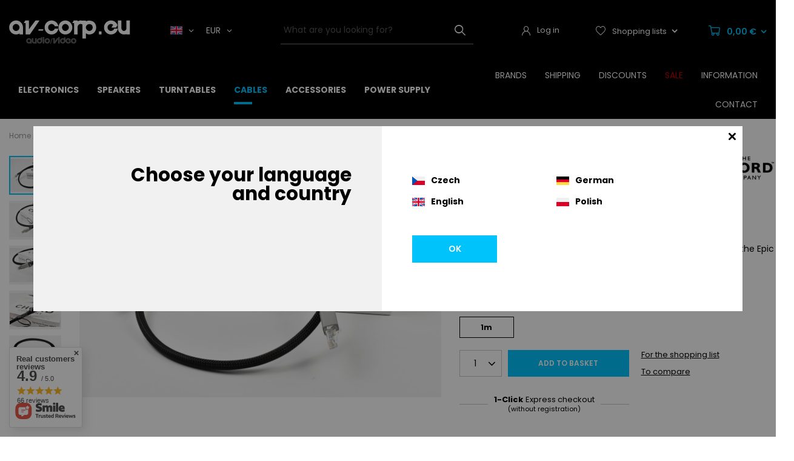

--- FILE ---
content_type: text/html; charset=utf-8
request_url: https://av-corp.eu/product-eng-1906-Chord-Signature-Super-ARAY-Ethernet-LAN-cable.html
body_size: 36783
content:
<!DOCTYPE html>
<html lang="en" class="--vat --gross " ><head><meta name='viewport' content='user-scalable=no, initial-scale = 1.0, maximum-scale = 1.0, width=device-width, viewport-fit=cover'/> <link rel="preload" crossorigin="anonymous" as="font" href="/gfx/standards/fontello.woff?v=2"><meta http-equiv="Content-Type" content="text/html; charset=utf-8"><meta http-equiv="X-UA-Compatible" content="IE=edge"><title>Chord Signature Super ARAY - Ethernet/LAN cable  | Cables \ Ethernet Cables \ Ethernet Cables (Streaming) Brands \ Chord Company Manufacturers \ Chord Company | Site map: Avcorp - Hi-Fi, Hi-end, audio/video cables and accessories</title><meta name="keywords" content="Chord Signature Super ARAY - Ethernet/LAN cable  Kable Kable Ethernet Kable Ethernet (streaming) Chord Company Chord Signature Lenght 1m Conductor type Silver Plated OFC Condition New  Chord Signature Super ARAY - Ethernet/LAN cab  5060271593408 | Cables \ Ethernet Cables \ Ethernet Cables (Streaming) Brands \ Chord Company Manufacturers \ Chord Company | avcorp kable audio video Albedo Audiomica Lab. Audioquest Chord Company GigaWatt Kimber Kable Monster QED Straight Wire Supra Cables Ultralink Van den Hul ViaBlue Vincent WattGate Wireworld Xindak XLO Electric"><meta name="description" content="Chord Signature Super ARAY - Ethernet/LAN cable  | Signature Super ARAY streaming cable is a direct development of the Epic Streaming cable. | Cables \ Ethernet Cables \ Ethernet Cables (Streaming) Brands \ Chord Company Manufacturers \ Chord Company | Site map AVcorp.pl on-line shop - a wide range of cables and accessories for audio/video systems. The best brands, great prices, fast shipping, discounts!"><link rel="icon" href="/gfx/eng/favicon.ico"><meta name="theme-color" content="#000000"><meta name="msapplication-navbutton-color" content="#000000"><meta name="apple-mobile-web-app-status-bar-style" content="#000000"><link rel="preload stylesheet" as="style" href="/gfx/eng/style.css.gzip?r=1721812350"><script>var app_shop={urls:{prefix:'data="/gfx/'.replace('data="', '')+'eng/',graphql:'/graphql/v1/'},vars:{priceType:'gross',priceTypeVat:true,productDeliveryTimeAndAvailabilityWithBasket:false,geoipCountryCode:'US',currency:{id:'EUR',symbol:'€',country:'eu',format:'###,##0.00',beforeValue:false,space:true,decimalSeparator:',',groupingSeparator:' '},language:{id:'eng',symbol:'en',name:'English'},},txt:{priceTypeText:' incl. VAT',},fn:{},fnrun:{},files:[],graphql:{}};const getCookieByName=(name)=>{const value=`; ${document.cookie}`;const parts = value.split(`; ${name}=`);if(parts.length === 2) return parts.pop().split(';').shift();return false;};if(getCookieByName('freeeshipping_clicked')){document.documentElement.classList.remove('--freeShipping');}if(getCookieByName('rabateCode_clicked')){document.documentElement.classList.remove('--rabateCode');}function hideClosedBars(){const closedBarsArray=JSON.parse(localStorage.getItem('closedBars'))||[];if(closedBarsArray.length){const styleElement=document.createElement('style');styleElement.textContent=`${closedBarsArray.map((el)=>`#${el}`).join(',')}{display:none !important;}`;document.head.appendChild(styleElement);}}hideClosedBars();</script><meta name="robots" content="index,follow"><meta name="rating" content="general"><meta name="Author" content="AVcorp based on IdoSell - the best online selling solutions for your e-store (www.idosell.com/shop).">
<!-- Begin LoginOptions html -->

<style>
#client_new_social .service_item[data-name="service_Apple"]:before, 
#cookie_login_social_more .service_item[data-name="service_Apple"]:before,
.oscop_contact .oscop_login__service[data-service="Apple"]:before {
    display: block;
    height: 2.6rem;
    content: url('/gfx/standards/apple.svg?r=1743165583');
}
.oscop_contact .oscop_login__service[data-service="Apple"]:before {
    height: auto;
    transform: scale(0.8);
}
#client_new_social .service_item[data-name="service_Apple"]:has(img.service_icon):before,
#cookie_login_social_more .service_item[data-name="service_Apple"]:has(img.service_icon):before,
.oscop_contact .oscop_login__service[data-service="Apple"]:has(img.service_icon):before {
    display: none;
}
</style>

<!-- End LoginOptions html -->

<!-- Open Graph -->
<meta property="og:type" content="website"><meta property="og:url" content="https://av-corp.eu/product-eng-1906-Chord-Signature-Super-ARAY-Ethernet-LAN-cable.html
"><meta property="og:title" content="Chord Signature Super ARAY - Ethernet/LAN cable"><meta property="og:description" content="Signature Super ARAY streaming cable is a direct development of the Epic Streaming cable."><meta property="og:site_name" content="AVcorp"><meta property="og:locale" content="en_GB"><meta property="og:image" content="https://av-corp.eu/hpeciai/11250b3e9bffc8408ba16e02be886284/eng_pl_Chord-Signature-Super-ARAY-Ethernet-LAN-cable-1906_1.jpg"><meta property="og:image:width" content="450"><meta property="og:image:height" content="300"><link rel="manifest" href="https://av-corp.eu/data/include/pwa/5/manifest.json?t=3"><meta name="apple-mobile-web-app-capable" content="yes"><meta name="apple-mobile-web-app-status-bar-style" content="black"><meta name="apple-mobile-web-app-title" content="av-corp.eu"><link rel="apple-touch-icon" href="/data/include/pwa/5/icon-128.png"><link rel="apple-touch-startup-image" href="/data/include/pwa/5/logo-512.png" /><meta name="msapplication-TileImage" content="/data/include/pwa/5/icon-144.png"><meta name="msapplication-TileColor" content="#2F3BA2"><meta name="msapplication-starturl" content="/"><script type="application/javascript">var _adblock = true;</script><script async src="/data/include/advertising.js"></script><script type="application/javascript">var statusPWA = {
                online: {
                    txt: "Connected to the Internet",
                    bg: "#5fa341"
                },
                offline: {
                    txt: "No Internet connection",
                    bg: "#eb5467"
                }
            }</script><script async type="application/javascript" src="/ajax/js/pwa_online_bar.js?v=1&r=6"></script><script >
window.dataLayer = window.dataLayer || [];
window.gtag = function gtag() {
dataLayer.push(arguments);
}
gtag('consent', 'default', {
'ad_storage': 'denied',
'analytics_storage': 'denied',
'ad_personalization': 'denied',
'ad_user_data': 'denied',
'wait_for_update': 500
});

gtag('set', 'ads_data_redaction', true);
</script><script id="iaiscript_1" data-requirements="W10=" data-ga4_sel="ga4script">
window.iaiscript_1 = `<${'script'}  class='google_consent_mode_update'>
gtag('consent', 'update', {
'ad_storage': 'denied',
'analytics_storage': 'denied',
'ad_personalization': 'denied',
'ad_user_data': 'denied'
});
</${'script'}>`;
</script>
<!-- End Open Graph -->

<link rel="canonical" href="https://av-corp.eu/product-eng-1906-Chord-Signature-Super-ARAY-Ethernet-LAN-cable.html" />
<link rel="alternate" hreflang="en-001" href="https://av-corp.eu/product-eng-1906-Chord-Signature-Super-ARAY-Ethernet-LAN-cable.html" />
<link rel="alternate" hreflang="cs-CZ" href="https://avcorp.cz/product-cze-1906-Chord-Signature-Super-ARAY-Ethernet-LAN-cable.html" />
<link rel="alternate" hreflang="de" href="https://av-corp.de/product-ger-1906-Chord-Signature-Super-ARAY-Ethernet-LAN-cable.html" />
<link rel="alternate" hreflang="pl-PL" href="https://avcorp.pl/product-pol-1906-Chord-Signature-Super-ARAY-Ethernet-LAN-cable.html" />
                <!-- Global site tag (gtag.js) -->
                <script  async src="https://www.googletagmanager.com/gtag/js?id=G-FHK37XQE95"></script>
                <script >
                    window.dataLayer = window.dataLayer || [];
                    window.gtag = function gtag(){dataLayer.push(arguments);}
                    gtag('js', new Date());
                    
                    gtag('config', 'G-FHK37XQE95');

                </script>
                            <!-- Google Tag Manager -->
                    <script >(function(w,d,s,l,i){w[l]=w[l]||[];w[l].push({'gtm.start':
                    new Date().getTime(),event:'gtm.js'});var f=d.getElementsByTagName(s)[0],
                    j=d.createElement(s),dl=l!='dataLayer'?'&l='+l:'';j.async=true;j.src=
                    'https://www.googletagmanager.com/gtm.js?id='+i+dl;f.parentNode.insertBefore(j,f);
                    })(window,document,'script','dataLayer','GTM-5BD9BDS ');</script>
            <!-- End Google Tag Manager -->
<!-- Begin additional html or js -->


<!--30|5|19| modified: 2025-12-18 13:02:13-->

<style>
div.producer_main .slick-vertical .slick-slide {border: 0;}
div.producer_main a.producers-list_item small {
    display: none;
}
div.producer_main .slick-slide img {
    margin-bottom: 10px;
}
ul.product_bundle > li:first-child { 
display: table-row;
border-bottom: 1px solid rgba(0,0,0,0.05);
}
</style>

<!-- End additional html or js -->
                <script>
                if (window.ApplePaySession && window.ApplePaySession.canMakePayments()) {
                    var applePayAvailabilityExpires = new Date();
                    applePayAvailabilityExpires.setTime(applePayAvailabilityExpires.getTime() + 2592000000); //30 days
                    document.cookie = 'applePayAvailability=yes; expires=' + applePayAvailabilityExpires.toUTCString() + '; path=/;secure;'
                    var scriptAppleJs = document.createElement('script');
                    scriptAppleJs.src = "/ajax/js/apple.js?v=3";
                    if (document.readyState === "interactive" || document.readyState === "complete") {
                          document.body.append(scriptAppleJs);
                    } else {
                        document.addEventListener("DOMContentLoaded", () => {
                            document.body.append(scriptAppleJs);
                        });  
                    }
                } else {
                    document.cookie = 'applePayAvailability=no; path=/;secure;'
                }
                </script>
                                <script>
                var listenerFn = function(event) {
                    if (event.origin !== "https://payment.idosell.com")
                        return;
                    
                    var isString = (typeof event.data === 'string' || event.data instanceof String);
                    if (!isString) return;
                    try {
                        var eventData = JSON.parse(event.data);
                    } catch (e) {
                        return;
                    }
                    if (!eventData) { return; }                                            
                    if (eventData.isError) { return; }
                    if (eventData.action != 'isReadyToPay') {return; }
                    
                    if (eventData.result.result && eventData.result.paymentMethodPresent) {
                        var googlePayAvailabilityExpires = new Date();
                        googlePayAvailabilityExpires.setTime(googlePayAvailabilityExpires.getTime() + 2592000000); //30 days
                        document.cookie = 'googlePayAvailability=yes; expires=' + googlePayAvailabilityExpires.toUTCString() + '; path=/;secure;'
                    } else {
                        document.cookie = 'googlePayAvailability=no; path=/;secure;'
                    }                                            
                }     
                if (!window.isAdded)
                {                                        
                    if (window.oldListener != null) {
                         window.removeEventListener('message', window.oldListener);
                    }                        
                    window.addEventListener('message', listenerFn);
                    window.oldListener = listenerFn;                                      
                       
                    const iframe = document.createElement('iframe');
                    iframe.src = "https://payment.idosell.com/assets/html/checkGooglePayAvailability.html?origin=https%3A%2F%2Fav-corp.eu";
                    iframe.style.display = 'none';                                            

                    if (document.readyState === "interactive" || document.readyState === "complete") {
                          if (!window.isAdded) {
                              window.isAdded = true;
                              document.body.append(iframe);
                          }
                    } else {
                        document.addEventListener("DOMContentLoaded", () => {
                            if (!window.isAdded) {
                              window.isAdded = true;
                              document.body.append(iframe);
                          }
                        });  
                    }  
                }
                </script>
                <script>
            var paypalScriptLoaded = null;
            var paypalScript = null;
            
            async function attachPaypalJs() {
                return new Promise((resolve, reject) => {
                    if (!paypalScript) {
                        paypalScript = document.createElement('script');
                        paypalScript.async = true;
                        paypalScript.setAttribute('data-namespace', "paypal_sdk");
                        paypalScript.setAttribute('data-partner-attribution-id', "IAIspzoo_Cart_PPCP");
                        paypalScript.addEventListener("load", () => {
                        paypalScriptLoaded = true;
                            resolve({status: true});
                        });
                        paypalScript.addEventListener("error", () => {
                            paypalScriptLoaded = true;
                            reject({status: false});
                         });
                        paypalScript.src = "https://www.paypal.com/sdk/js?client-id=AbxR9vIwE1hWdKtGu0gOkvPK2YRoyC9ulUhezbCUWnrjF8bjfwV-lfP2Rze7Bo8jiHIaC0KuaL64tlkD&components=buttons,funding-eligibility&currency=EUR&merchant-id=RQP5ABX35B7WS&locale=en_GB";
                        if (document.readyState === "interactive" || document.readyState === "complete") {
                            document.body.append(paypalScript);
                        } else {
                            document.addEventListener("DOMContentLoaded", () => {
                                document.body.append(paypalScript);
                            });  
                        }                                              
                    } else {
                        if (paypalScriptLoaded) {
                            resolve({status: true});
                        } else {
                            paypalScript.addEventListener("load", () => {
                                paypalScriptLoaded = true;
                                resolve({status: true});                            
                            });
                            paypalScript.addEventListener("error", () => {
                                paypalScriptLoaded = true;
                                reject({status: false});
                            });
                        }
                    }
                });
            }
            </script>
                <script>
                attachPaypalJs().then(() => {
                    let paypalEligiblePayments = [];
                    let payPalAvailabilityExpires = new Date();
                    payPalAvailabilityExpires.setTime(payPalAvailabilityExpires.getTime() + 86400000); //1 day
                    if (typeof(paypal_sdk) != "undefined") {
                        for (x in paypal_sdk.FUNDING) {
                            var buttonTmp = paypal_sdk.Buttons({
                                fundingSource: x.toLowerCase()
                            });
                            if (buttonTmp.isEligible()) {
                                paypalEligiblePayments.push(x);
                            }
                        }
                    }
                    if (paypalEligiblePayments.length > 0) {
                        document.cookie = 'payPalAvailability_EUR=' + paypalEligiblePayments.join(",") + '; expires=' + payPalAvailabilityExpires.toUTCString() + '; path=/; secure';
                        document.cookie = 'paypalMerchant=RQP5ABX35B7WS; expires=' + payPalAvailabilityExpires.toUTCString() + '; path=/; secure';
                    } else {
                        document.cookie = 'payPalAvailability_EUR=-1; expires=' + payPalAvailabilityExpires.toUTCString() + '; path=/; secure';
                    }
                });
                </script><script src="/data/gzipFile/expressCheckout.js.gz"></script><link rel="preload" as="image" href="/hpeciai/93333f5418b7c657ebd69da8d6564a0b/eng_pm_Chord-Signature-Super-ARAY-Ethernet-LAN-cable-1906_1.jpg"><style>
							#photos_slider[data-skeleton] .photos__link:before {
								padding-top: calc(300/450* 100%);
							}
							@media (min-width: 979px) {.photos__slider[data-skeleton] .photos__figure:not(.--nav):first-child .photos__link {
								max-height: 300px;
							}}
						</style></head><body><script async
                                  data_environment = "production";
                                  src="https://eu-library.klarnaservices.com/lib.js"
                                  data-client-id=""></script>
        <style id="smile_global_replace_styles">
          .projector_smile.projector_smile,
          .smile_basket.smile_basket {
            visibility: hidden !important;
          }
        </style>
        <style id="smile_global_replace_character_icon">
          .smile_basket__block.--desc,
            .projector_smile__block.--desc {
              padding: 1rem;
              line-height: 1.1rem;
              font-size: 1.1rem;
            }
        
          .modal.--smile .modal__wrapper .modal__content:after,
          #dialog_wrapper.smile_info__dialog:after {
            background: url("/gfx/standards/smile_dialog_package.png?r=1682427675") no-repeat;
            background-size: contain;
            position: absolute;
            bottom: 35px;
          }
        
          .modal.--smile .modal__wrapper .headline,
          #dialog_wrapper.smile_info__dialog .headline {
            font-family: "Arial", "Helvetica", sans-serif, "Arial", sans-serif;
            color: #333;
            display: flex;
            align-items: center;
            justify-content: flex-start;
            font-size: 26px;
            font-weight: 600;
            padding: 10px 0;
            text-decoration: none;
            text-align: left;
            line-height: 36px;
            margin-bottom: 15px;
            text-transform: none;
            letter-spacing: normal;
          }
        
          .modal.--smile .modal__wrapper .headline::after,
          #dialog_wrapper.smile_info__dialog .headline::after {
            display: none;
          }
        
          .modal.--smile .modal__wrapper .smile_info__iai,
          #dialog_wrapper.smile_info__dialog .smile_info__iai {
            margin-top: 2px;
          }
        
          @media (min-width: 575px) {
            .modal.--smile .modal__wrapper .modal__content:after,
            #dialog_wrapper.smile_info__dialog:after {
              width: 192px;
              height: 177px;
            }
        
            .modal.--smile .modal__wrapper .headline,
            #dialog_wrapper.smile_info__dialog .headline {
              line-height: 40px;
              margin-right: 70px;
              font-size: 36px;
            }
          }
        
          @media (min-width: 757px) {
            .modal.--smile .modal__wrapper .modal__content:after,
            #dialog_wrapper.smile_info__dialog:after {
              right: 30px;
            }
          }
        
          .smile_desc__wrapper {
            padding-right: 5px;
          }
        
          .projector_smile .--desc .projector_smile__link,
          .smile_basket .--desc .smile_basket__link {
            display: inline-block;
          }
        </style>
        
        <script>
          document.addEventListener("DOMContentLoaded", () => {
            /**
             * Podmiana styli oraz danych w banerze/modalu Smile
             *
             * @param {object} options literał obiektu z opcjami
             * @param {string} options.smile_headline literał "Kupujesz i dostawę masz gratis!"
             * @param {string} options.smile_delivery literał "dostawy ze sklepów internetowych przy"
             * @param {string} options.smile_delivery_minprice literał "zamówieniu za X zł są za darmo."
             * @param {string} options.smile_delivery_name literał "Darmowa dostawa obejmuje dostarczenie..."
             * @param {Array<{icon: string; name: string;}>} options.smile_delivery_icon tablica obiektów z nazwami i odnośnikami do ikon/grafik kurierów
             * @param {string} options.smile_baner literał "Darmowa dostawa do paczkomatu lub punktu odbioru"
             * @param {string} options.smile_description literał "Smile - dostawy ze sklepów internetowych przy zamówieniu od X zł są za darmo"
             * @param {string} options.smile_idosell_logo_title literał "Smile to usługa IdoSell"
             */
            const GlobalSmileReplaceAddon = (options = {}) => {
              let {
                smile_headline,
                smile_delivery,
                smile_delivery_minprice,
                smile_delivery_name,
                smile_delivery_icon,
                smile_baner,
                smile_description,
                smile_idosell_logo_title,
              } = options;
        
              const idosell_logo = "/gfx/standards/Idosell_logo_black.svg?r=1652092770";
              const smile_logo = "/gfx/standards/smile_logo.svg?r=1652092770";
        
              const projectorSmile = document.querySelector(".projector_smile");
              const basketSmile = document.querySelector(".smile_basket");
              const smileModalWrapper = document.querySelector(".smile_info");
        
              const getCourierIcon = (icon, alt, classList = "smile_info__inpost_logo") =>
                `<img class="${classList}" src="${icon}" alt="${alt}"></img>`;
              const injectHtml = (element, html) => element.insertAdjacentHTML("beforeend", html);
        
              const removeCourierIcons = (elementList) => {
                elementList?.forEach((element) => {
                  element.parentElement.removeChild(element);
                });
              };
        
              const appendCourierIcons = (infoContainer, classList) => {
                smile_delivery_icon?.forEach((el, idx) => {
                  const rendered = getCourierIcon(el.icon, el.name || `Smile Courier ${idx}`, classList);
                  injectHtml(infoContainer, rendered);
                });
              };
        
              const handleCourierIcons = (infoContainer, iconElementList, classList) => {
                if (infoContainer && iconElementList && smile_delivery_icon) {
                  if (Array.isArray(smile_delivery_icon)) {
                    removeCourierIcons(iconElementList);
                    appendCourierIcons(infoContainer, classList);
                  }
                }
              };
        
              // Podmiana wszystkich logo smile
              const replaceAllSmileLogo = () => {
                const logoElementList = document.querySelectorAll(
                  ".projector_smile .projector_smile__logo, .smile_info .smile_info__item.--smile .smile_info__logo, .smile_basket .smile_basket__logo"
                );
                if (logoElementList.length === 0) return;
        
                logoElementList.forEach((logoElement) => {
                  logoElement.setAttribute("src", smile_logo);
                  logoElement.setAttribute("data-src", smile_logo);
                });
              };
        
              const replaceBannerSmile = () => {
                const infoContainer =
                  projectorSmile?.querySelector(".projector_smile__inpost") ||
                  basketSmile?.querySelector(".smile_basket__inpost");
                const textElement =
                  projectorSmile?.querySelector(".projector_smile__inpost .projector_smile__inpost_text") ||
                  basketSmile?.querySelector(".smile_basket__inpost .smile_basket__inpost_text");
                const descriptionElement =
                  projectorSmile?.querySelector(".projector_smile__block.--desc") ||
                  basketSmile?.querySelector(".smile_basket__block.--desc");
                const logoElementList = infoContainer?.querySelectorAll("img");
        
                // Podmiana opisu w bannerze
                if (infoContainer && smile_baner) {
                  textElement.textContent = smile_baner;
                }
        
                // Podmiana opisu pod bannerem
                if (descriptionElement && smile_description) {
                  const link =
                    descriptionElement.querySelector(".projector_smile__link") ||
                    descriptionElement.querySelector(".smile_basket__link");
        
                  if (!link) {
                    descriptionElement.innerHTML = "";
                  }
        
                  descriptionElement.insertAdjacentHTML(
                    "afterbegin",
                    `<span class="smile_desc__wrapper">${smile_description}</span>`
                  );
                }
        
                // Podmiana ikon
                let imageClassList;
                if (projectorSmile) {
                  imageClassList = "projector_smile__inpost_logo";
                } else if (basketSmile) {
                  imageClassList = "smile_basket__inpost_logo";
                }
        
                // Podmiana ikon kurierów
                handleCourierIcons(infoContainer, logoElementList, imageClassList);
              };
        
              const replaceModalSmile = () => {
                const smileInfoContainer = smileModalWrapper?.querySelector(".smile_info__item.--smile .smile_info__sub");
                const infoTextElement = smileInfoContainer?.querySelector(".smile_info__text");
                const infoStrongElement = smileInfoContainer?.querySelector(".smile_info__strong");
                const headlineElement = smileModalWrapper?.querySelector(".headline .headline__name");
                const courierContainer = smileModalWrapper?.querySelector(".smile_info__item.--inpost");
                const textElement = courierContainer?.querySelector(".smile_info__text");
                const iconElementList = courierContainer?.querySelectorAll("img");
                const footerContainer = smileModalWrapper?.querySelector(".smile_info__item.--footer");
                const idosellTitle = footerContainer?.querySelector(".smile_info__iai");
                const imageElement = footerContainer?.querySelector("img");
        
                // Podmiana tytułu modala
                if (headlineElement && smile_headline) {
                  headlineElement.textContent = smile_headline;
                }
        
                // Podmiana tekstu obok logo w modalu
                if (smile_delivery && infoTextElement) {
                  infoTextElement.textContent = smile_delivery;
                }
        
                // Podmiana pogrubionego tekstu obok logo w modalu
                if (smile_delivery_minprice && infoStrongElement) {
                  infoStrongElement.innerHTML = smile_delivery_minprice;
                  // infoStrongElement.textContent = smile_delivery_minprice;
                }
        
                // Podmiana opisu kurierów
                if (smile_delivery_name && textElement) {
                  textElement.textContent = smile_delivery_name;
                }
        
                // Podmiana ikon kurierów
                handleCourierIcons(courierContainer, iconElementList, "smile_info__inpost_logo");
        
                // Podmiana logo IdoSell w stopce
                if (imageElement) {
                  imageElement.setAttribute("src", idosell_logo);
                  imageElement.setAttribute("data-src", idosell_logo);
                }
        
                // Podmiana tekstu IdoSell
                if (idosellTitle && smile_idosell_logo_title) {
                  idosellTitle.textContent = smile_idosell_logo_title;
                }
              };
        
              const removeStyles = () => {
                const replaceStyles = document.querySelectorAll("#smile_global_replace_styles");
                if (replaceStyles.length === 0) return;
        
                replaceStyles.forEach((rStyle) => {
                  rStyle.innerHTML = "";
                  rStyle?.remove?.();
                });
              };
        
              const init = () => {
                replaceAllSmileLogo();
                replaceModalSmile();
                replaceBannerSmile();
        
                removeStyles();
              };
        
              try {
                if (!projectorSmile && !basketSmile && !smileModalWrapper) return;
        
                init();
              } catch (error) {
                console.error("[GlobalSmileReplaceAddon] Error:", error);
              }
            };
        
            // [iai:smile_headline] <- literał "Kupujesz i dostawę masz gratis!"
            // [iai:smile_delivery] <- literał "dostawy ze sklepów internetowych przy"
            // [iai:smile_delivery_minprice] <- literał "zamówieniu za 50 zł są za darmo."
            // [iai:smile_delivery_name] <- literał "Darmowa dostawa obejmuje dostarczenie przesyłki do Paczkomatu InPost lub punktu odbioru Orlen Paczka" bądź "Darmowa dostawa obejmuje dostarczenie przesyłki do punktu odbioru Orlen Paczka" w zależności od tego czy InPost pozostanie w Smile
            // [iai:smile_delivery_icon] <- url do ikon/grafik kurierów (logo InPost i Orlen Paczka lub tylko Orlen Paczka - jak wyżej)
            // [iai:smile_baner] <- literał "Darmowa dostawa do paczkomatu lub punktu odbioru" bądź "Darmowa dostawa do punktu odbioru" w zależności od tego czy InPost pozostanie w Smile
            // [iai:smile_description] <- literał "Smile - dostawy ze sklepów internetowych przy zamówieniu od 50 zł są za darmo"
            // [iai:smile_idosell_logo_title] <- literał "Smile to usługa IdoSell"
        
            // Wywołanie GlobalSmileReplaceAddon
            // Do przekazania obiekt z właściwościami:
            // smile_headline
            // smile_delivery
            // smile_delivery_minprice
            // smile_delivery_name
            // smile_delivery_icon
            // smile_baner
            // smile_description
            // smile_idosell_logo_title
        
            try {
              GlobalSmileReplaceAddon({
                smile_headline: "You buy and get delivery for free!",
                smile_delivery: "deliveries from online shops at",
                smile_delivery_minprice: "orders for €11.83 are free.",
                smile_delivery_name:
                  "Free delivery includes delivery to the InPost parcel locker",
                smile_delivery_icon: [{ name: "InPost", icon: "/panel/gfx/mainInPostLogo.svg" },],
                smile_baner: "Free delivery to a parcel locker",
                smile_description: "Smile - deliveries from online stores when ordering more than €11.83 are free",
                smile_idosell_logo_title: "Smile is a service",
              });
            } catch (error) {
              console.error("[GlobalSmileReplaceAddon] DOMContentLoaded_Error:", error);
            }
          },
            false
          );
        </script>
        
<!-- Begin additional html or js -->


<!--31|5|19| modified: 2025-12-18 13:02:26-->
<script>$(function(){
    $('#bx-pager > a > div > div > img[src=""], #bx-pager > a > div > div > img[src="empty_src.jpg"]').parent().parent().parent().hide();
    $('.product_bundle_icon img[src=""]').parent().hide();

});</script>

<!-- End additional html or js -->
<div id="container" class="projector_page container max-width-1360"><header class=" commercial_banner"><script class="ajaxLoad">app_shop.vars.vat_registered="true";app_shop.vars.currency_format="###,##0.00";app_shop.vars.currency_before_value=false;app_shop.vars.currency_space=true;app_shop.vars.symbol="€";app_shop.vars.id="EUR";app_shop.vars.baseurl="http://av-corp.eu/";app_shop.vars.sslurl="https://av-corp.eu/";app_shop.vars.curr_url="%2Fproduct-eng-1906-Chord-Signature-Super-ARAY-Ethernet-LAN-cable.html";var currency_decimal_separator=',';var currency_grouping_separator=' ';app_shop.vars.blacklist_extension=["exe","com","swf","js","php"];app_shop.vars.blacklist_mime=["application/javascript","application/octet-stream","message/http","text/javascript","application/x-deb","application/x-javascript","application/x-shockwave-flash","application/x-msdownload"];app_shop.urls.contact="/contact-eng.html";</script><div id="viewType" style="display:none"></div><div class="redirection"><span class="redirection__close"></span><div class="redirection__suggestions row"><div class="redirection__wrapper --title col-12 col-md-6 "><strong class="redirection__title"><span>Choose your language</span><span>and country</span></strong></div><div class="redirection__wrapper --configurator col-12 col-md-6"><div class="redirection__selector --language"><div class="redirection__language"><strong><span class="flag flag_cze"></span><span class="redirection__language_name">Czech</span></strong><div class="redirection__selector --country"><div class="f-group --radio --small"><input type="radio" name="shop_country" class="f-control" id="cze_Česko" data-link="https://avcorp.cz"><label class="f-label" for="cze_Česko">Česko</label></div></div></div><div class="redirection__language"><strong><span class="flag flag_ger"></span><span class="redirection__language_name">German</span></strong><div class="redirection__selector --country --any" data-link="https://av-corp.de"></div></div><div class="redirection__language"><strong><span class="flag flag_eng"></span><span class="redirection__language_name">English</span></strong><div class="redirection__selector --country"><div class="f-group --radio --small"><input type="radio" name="shop_country" class="f-control" id="eng_World" data-link="https://av-corp.eu"><label class="f-label" for="eng_World">World</label></div></div></div><div class="redirection__language"><strong><span class="flag flag_pol"></span><span class="redirection__language_name">Polish</span></strong><div class="redirection__selector --country"><div class="f-group --radio --small"><input type="radio" name="shop_country" class="f-control" id="pol_Polska" data-link="https://avcorp.pl"><label class="f-label" for="pol_Polska">Polska</label></div></div></div></div><form class="redirection__submit" action="" method="post"><input type="hidden" name="redirection" value="redirected"><a class="redirection__button btn --medium --solid" href="#redirect" title="OK">
							OK
						</a></form></div></div></div><div id="logo" class="d-flex align-items-center" data-bg="/data/gfx/mask/eng/1700720631.png"><a href="/main.php" target="_self"><img src="/data/gfx/mask/eng/logo_5_big.png" alt="AVcorp Poland - Professional Audio/Video Showroom" width="200" height="48"></a><div class="open_trigger"><div class="language_toggler d-none d-md-flex align-items-center mr-4"><span class="mr-2 d-none d-md-inline-block flag flag_eng"></span><i class="icon-angle-down d-none d-md-inline-block"></i></div><div class="currency_toggler d-none d-md-flex align-items-center "><span class="mr-2">EUR</span><i class="icon-angle-down d-none d-md-inline-block"></i></div></div><form action="https://av-corp.eu/settings.php" id="open_triger" method="post"><ul><li class="currency-form-group d-none"><div class="form-group"><label for="menu_settings_curr">Prices in</label><div class="select-after"><select class="form-control" name="curr" id="menu_settings_curr"><option value="EUR" selected>€</option><option value="USD">$ (1 € = 1.1727$)
															</option><option value="GBP">£ (1 € = 0.8702£)
															</option></select></div></div><div class="form-group"><label for="menu_settings_country">Country of collecting the order</label><div class="select-after"><select class="form-control" name="country" id="menu_settings_country"><option value="1143020011">Arabia Saudyjska</option><option value="1143020012">Argentyna</option><option value="1143020015">Australia</option><option value="1143020016">Austria</option><option value="1143020022">Belgium</option><option value="1143020027">Białoruś</option><option value="1143020029">Bośnia i Hercegowina</option><option value="1143020031">Brazil</option><option value="1143020033">Bulgaria</option><option value="1143020095">Canada</option><option value="1143020036">Chile</option><option value="1143020037">China</option><option value="1143020101">Columbia</option><option value="1143020038">Croatia</option><option value="1143020040">Cyprus</option><option value="1143020041">Czech Republic</option><option value="1143020042">Denmark</option><option value="1143020051">Estonia</option><option value="1143020056">Finland</option><option value="1143020057">France</option><option value="1143020143">Germany</option><option value="1143020218">Great Britain</option><option value="1143020062">Greece</option><option value="1143020078">Hong Kong</option><option value="1143020217">Hungary</option><option value="1143020079">India</option><option value="1143020080">Indonesia</option><option value="1143020083">Ireland</option><option value="1143020084">Islandia</option><option value="1143020085">Israel</option><option value="1143020220">Italy</option><option value="1143020087">Japan</option><option value="1143020118">Latvia</option><option value="1143020115">Liechtenstein</option><option value="1143020116">Lithuania</option><option value="1143020117">Luxembourg</option><option value="1143020123">Malezja</option><option value="1143020126">Malta</option><option value="1143020133">Mexico</option><option value="1143020135">Monako</option><option value="1143020076">Netherlands</option><option value="1143020151">New Zealand</option><option value="1143020149">Norway</option><option value="1143020159">Peru</option><option value="1143020054">Philippines</option><option selected value="1143020003">Poland</option><option value="1143020163">Portugal</option><option value="1143020169">Romania</option><option value="1143020168">Russia</option><option value="1143020177">San Marino</option><option value="1170044700">Serbia</option><option value="1143020181">Singapore</option><option value="1143020182">Slovakia</option><option value="1143020183">Slovenia</option><option value="1143020106">South Korea</option><option value="1143020075">Spain</option><option value="1143020193">Sweden</option><option value="1143020192">Switzerland</option><option value="1143020197">Taiwan</option><option value="1143020196">Tajlandia</option><option value="1143020205">Turkey</option><option value="1143020210">Ukraine</option><option value="1143020234">United Arab Emirates</option><option value="1143020186">United States</option><option value="1143020219">Vietnam</option></select></div></div></li><li class="buttons"><button class="btn --solid --large" type="submit">
								Apply changes
							</button></li></ul></form></div><form action="https://av-corp.eu/search.php" method="get" id="menu_search" class="menu_search"><a href="#showSearchForm" class="menu_search__mobile"></a><div class="menu_search__block"><div class="menu_search__item --input"><input class="menu_search__input" type="text" name="text" autocomplete="off" placeholder="What are you looking for?"><button class="menu_search__submit" type="submit"></button></div><div class="menu_search__item --results search_result"></div></div></form><div id="menu_settings" class="align-items-center justify-content-center justify-content-lg-end"><div class="open_trigger d-md-none"><span class="d-none d-md-inline-block flag_txt">€</span><div class="menu_settings_wrapper d-none"><div class="menu_settings_inline"><div class="menu_settings_header">
								Language and currency: 
							</div><div class="menu_settings_content"><span class="menu_settings_flag flag flag_eng"></span><strong class="menu_settings_value"><span class="menu_settings_language">en</span><span> | </span><span class="menu_settings_currency">€</span></strong></div></div><div class="menu_settings_inline"><div class="menu_settings_header">
								Country of collecting the order: 
							</div><div class="menu_settings_content"><strong class="menu_settings_value">Poland</strong></div></div></div><i class="icon-angle-down d-none d-md-inline-block"></i></div><form action="https://av-corp.eu/settings.php" class="d-md-none" method="post"><ul><li><div class="form-group"><label for="menu_settings_curr">Prices in</label><div class="select-after"><select class="form-control" name="curr" id="menu_settings_curr"><option value="EUR" selected>€</option><option value="USD">$ (1 € = 1.1727$)
															</option><option value="GBP">£ (1 € = 0.8702£)
															</option></select></div></div><div class="form-group"><label for="menu_settings_country">Country of collecting the order</label><div class="select-after"><select class="form-control" name="country" id="menu_settings_country"><option value="1143020011">Arabia Saudyjska</option><option value="1143020012">Argentyna</option><option value="1143020015">Australia</option><option value="1143020016">Austria</option><option value="1143020022">Belgium</option><option value="1143020027">Białoruś</option><option value="1143020029">Bośnia i Hercegowina</option><option value="1143020031">Brazil</option><option value="1143020033">Bulgaria</option><option value="1143020095">Canada</option><option value="1143020036">Chile</option><option value="1143020037">China</option><option value="1143020101">Columbia</option><option value="1143020038">Croatia</option><option value="1143020040">Cyprus</option><option value="1143020041">Czech Republic</option><option value="1143020042">Denmark</option><option value="1143020051">Estonia</option><option value="1143020056">Finland</option><option value="1143020057">France</option><option value="1143020143">Germany</option><option value="1143020218">Great Britain</option><option value="1143020062">Greece</option><option value="1143020078">Hong Kong</option><option value="1143020217">Hungary</option><option value="1143020079">India</option><option value="1143020080">Indonesia</option><option value="1143020083">Ireland</option><option value="1143020084">Islandia</option><option value="1143020085">Israel</option><option value="1143020220">Italy</option><option value="1143020087">Japan</option><option value="1143020118">Latvia</option><option value="1143020115">Liechtenstein</option><option value="1143020116">Lithuania</option><option value="1143020117">Luxembourg</option><option value="1143020123">Malezja</option><option value="1143020126">Malta</option><option value="1143020133">Mexico</option><option value="1143020135">Monako</option><option value="1143020076">Netherlands</option><option value="1143020151">New Zealand</option><option value="1143020149">Norway</option><option value="1143020159">Peru</option><option value="1143020054">Philippines</option><option selected value="1143020003">Poland</option><option value="1143020163">Portugal</option><option value="1143020169">Romania</option><option value="1143020168">Russia</option><option value="1143020177">San Marino</option><option value="1170044700">Serbia</option><option value="1143020181">Singapore</option><option value="1143020182">Slovakia</option><option value="1143020183">Slovenia</option><option value="1143020106">South Korea</option><option value="1143020075">Spain</option><option value="1143020193">Sweden</option><option value="1143020192">Switzerland</option><option value="1143020197">Taiwan</option><option value="1143020196">Tajlandia</option><option value="1143020205">Turkey</option><option value="1143020210">Ukraine</option><option value="1143020234">United Arab Emirates</option><option value="1143020186">United States</option><option value="1143020219">Vietnam</option></select></div></div></li><li class="buttons"><button class="btn --solid --large" type="submit">
								Apply changes
							</button></li></ul></form><div id="menu_additional"><a class="account_link" href="https://av-corp.eu/login.php"><span class="account_link_name">Log in</span></a><div class="shopping_list_top" data-empty="true"><a href="https://av-corp.eu/en/shoppinglist/" class="wishlist_link slt_link"><span class="wishlist_link_name">Shopping lists</span></a><div class="slt_lists"><ul class="slt_lists__nav"><li class="slt_lists__nav_item" data-list_skeleton="true" data-list_id="true" data-shared="true"><a class="slt_lists__nav_link" data-list_href="true"><span class="slt_lists__nav_name" data-list_name="true"></span><span class="slt_lists__count" data-list_count="true">0</span></a></li></ul><span class="slt_lists__empty">Add to it products you like and want to buy later.</span></div></div></div></div><div class="shopping_list_top_mobile d-md-none" data-empty="false"><a href="https://av-corp.eu/en/shoppinglist/" class="sltm_link"></a></div><div class="sl_choose sl_dialog"><div class="sl_choose__wrapper sl_dialog__wrapper"><div class="sl_choose__item --top sl_dialog_close mb-2"><strong class="sl_choose__label">Save to shopping list</strong></div><div class="sl_choose__item --lists" data-empty="true"><div class="sl_choose__list f-group --radio m-0 d-md-flex align-items-md-center justify-content-md-between" data-list_skeleton="true" data-list_id="true" data-shared="true"><input type="radio" name="add" class="sl_choose__input f-control" id="slChooseRadioSelect" data-list_position="true"><label for="slChooseRadioSelect" class="sl_choose__group_label f-label py-4" data-list_position="true"><span class="sl_choose__sub d-flex align-items-center"><span class="sl_choose__name" data-list_name="true"></span><span class="sl_choose__count" data-list_count="true">0</span></span></label><button type="button" class="sl_choose__button --desktop btn --solid">Save</button></div></div><div class="sl_choose__item --create sl_create mt-4"><a href="#new" class="sl_create__link  align-items-center">Create a new shopping list</a><form class="sl_create__form align-items-center"><div class="sl_create__group f-group --small mb-0"><input type="text" class="sl_create__input f-control" required="required"><label class="sl_create__label f-label">New list name</label></div><button type="submit" class="sl_create__button btn --solid ml-2 ml-md-3">Create a list</button></form></div><div class="sl_choose__item --mobile mt-4 d-flex justify-content-center d-md-none"><button class="sl_choose__button --mobile btn --solid --large">Save</button></div></div></div><div id="menu_basket" class="topBasket"><a class="topBasket__sub" href="/basketedit.php"><span class="badge badge-info"></span><strong class="topBasket__price" style="display: none;">0,00 €</strong></a><div class="topBasket__details --products" style="display: none;"><div class="topBasket__block --labels"><label class="topBasket__item --name">Product</label><label class="topBasket__item --sum">Quantity</label><label class="topBasket__item --prices">Price</label></div><div class="topBasket__block --products"></div><div class="topBasket__block --oneclick topBasket_oneclick" data-lang="eng"><div class="topBasket_oneclick__label"><span class="topBasket_oneclick__text --fast">Express checkout <strong>1-Click</strong></span><span class="topBasket_oneclick__text --registration"> (without registration)</span></div><div class="topBasket_oneclick__items"><span class="topBasket_oneclick__item --paypal" title="PayPal"><img class="topBasket_oneclick__icon" src="/panel/gfx/payment_forms/236.png" alt="PayPal"></span><span class="topBasket_oneclick__item --googlePay" title="Google Pay"><img class="topBasket_oneclick__icon" src="/panel/gfx/payment_forms/237.png" alt="Google Pay"></span></div></div></div><div class="topBasket__details --shipping" style="display: none;"><span class="topBasket__name">Delivery cost from</span><span id="shipppingCost"></span></div><script>
						app_shop.vars.cache_html = true;
					</script></div><nav id="menu_categories" class="wide"><button type="button" class="navbar-toggler"><i class="icon-reorder"></i></button><div class="navbar-collapse" id="menu_navbar"><ul class="navbar-nav navbar-collapse1"><li class="nav-item"><a  href="/eng_m_Electronics-911.html" target="_self" title="Electronics" class="nav-link" >Electronics</a><ul class="navbar-subnav"><li class="nav-item"><a  href="/eng_m_Electronics_Stereo-912.html" target="_self" title="Stereo" class="nav-link" >Stereo</a><ul class="navbar-subsubnav"><li class="nav-item"><a  href="/eng_m_Electronics_Stereo_Accessories-1004.html" target="_self" title="Accessories" class="nav-link" >Accessories</a></li><li class="nav-item"><a  href="/eng_m_Electronics_Stereo_All-in-One-923.html" target="_self" title="All in One" class="nav-link" >All in One</a></li><li class="nav-item"><a  href="/eng_m_Electronics_Stereo_CD-players-914.html" target="_self" title="CD players" class="nav-link" >CD players</a></li><li class="nav-item"><a  href="/eng_m_Electronics_Stereo_DACs-920.html" target="_self" title="DACs" class="nav-link" >DACs</a></li><li class="nav-item"><a  href="/eng_m_Electronics_Stereo_Integrated-amplifiers-913.html" target="_self" title="Integrated amplifiers" class="nav-link" >Integrated amplifiers</a></li><li class="nav-item"><a  href="/eng_m_Electronics_Stereo_Preamplifiers-925.html" target="_self" title="Preamplifiers" class="nav-link" >Preamplifiers</a></li><li class="nav-item"><a  href="/eng_m_Electronics_Stereo_Power-amplifiers-919.html" target="_self" title="Power amplifiers" class="nav-link" >Power amplifiers</a></li><li class="nav-item"><a  href="/eng_m_Electronics_Stereo_Stereo-receivers-995.html" target="_self" title="Stereo receivers" class="nav-link" >Stereo receivers</a></li><li class="nav-item"><a  href="/eng_m_Electronics_Stereo_Headphone-amplifiers-997.html" target="_self" title="Headphone amplifiers" class="nav-link" >Headphone amplifiers</a></li><li class="nav-item"><a  href="/eng_m_Electronics_Stereo_-Phono-preamplifiers-922.html" target="_self" title=" Phono preamplifiers" class="nav-link" > Phono preamplifiers</a></li><li class="nav-item"><a  href="/eng_m_Electronics_Stereo_LAN-switches-audio-grade-1011.html" target="_self" title="LAN switches (audio grade)" class="nav-link" >LAN switches (audio grade)</a></li><li class="nav-item"><a  href="/eng_m_Electronics_Stereo_Music-servers-956.html" target="_self" title="Music servers" class="nav-link" >Music servers</a></li><li class="nav-item"><a  href="/eng_m_Electronics_Stereo_Streaming-players-915.html" target="_self" title="Streaming players" class="nav-link" >Streaming players</a></li><li class="nav-item"><a  href="/eng_m_Electronics_Stereo_Sound-processors-972.html" target="_self" title="Sound processors" class="nav-link" >Sound processors</a></li><li class="nav-item"><a  href="/eng_m_Electronics_Stereo_USB-Reclockers-1007.html" target="_self" title="USB Reclockers" class="nav-link" >USB Reclockers</a></li></ul></li><li class="nav-item"><a  href="/eng_m_Electronics_Mobie-audio-989.html" target="_self" title="Mobie audio" class="nav-link" >Mobie audio</a><ul class="navbar-subsubnav"><li class="nav-item"><a  href="/eng_m_Electronics_Mobie-audio_Accessories-992.html" target="_self" title="Accessories" class="nav-link" >Accessories</a></li><li class="nav-item"><a  href="/eng_m_Electronics_Mobie-audio_DACs-990.html" target="_self" title="DACs" class="nav-link" >DACs</a></li></ul></li><li class="nav-item"><a  href="/eng_m_Electronics_Home-cinema-916.html" target="_self" title="Home cinema" class="nav-link" >Home cinema</a><ul class="navbar-subsubnav"><li class="nav-item"><a  href="/eng_m_Electronics_Home-cinema_Multi-channel-power-amplifiers-1013.html" target="_self" title="Multi-channel power amplifiers" class="nav-link" >Multi-channel power amplifiers</a></li><li class="nav-item"><a  href="/eng_m_Electronics_Home-cinema_-Receivers-918.html" target="_self" title=" Receivers" class="nav-link" > Receivers</a></li></ul></li><li class="nav-item"><a  href="/eng_m_Electronics_Headphones-and-accesories-937.html" target="_self" title="Headphones and accesories" class="nav-link" >Headphones and accesories</a><ul class="navbar-subsubnav"><li class="nav-item"><a  href="/eng_m_Electronics_Headphones-and-accesories_Cables-for-headphones-968.html" target="_self" title="Cables for headphones" class="nav-link" >Cables for headphones</a></li><li class="nav-item"><a  href="/eng_m_Electronics_Headphones-and-accesories_Adapters-969.html" target="_self" title="Adapters" class="nav-link" >Adapters</a></li><li class="nav-item"><a  href="/eng_m_Electronics_Headphones-and-accesories_Plugs-and-sockets-975.html" target="_self" title="Plugs and sockets" class="nav-link" >Plugs and sockets</a></li><li class="nav-item"><a  href="/eng_m_Electronics_Headphones-and-accesories_Plug-adaptors-976.html" target="_self" title="Plug adaptors" class="nav-link" >Plug adaptors</a></li><li class="nav-item"><a  href="/eng_m_Electronics_Headphones-and-accesories_Power-amplifiers-996.html" target="_self" title="Power amplifiers" class="nav-link" >Power amplifiers</a></li></ul></li></ul></li><li class="nav-item"><a  href="/eng_m_Speakers-903.html" target="_self" title="Speakers" class="nav-link" >Speakers</a><ul class="navbar-subnav"><li class="nav-item empty"><a  href="/eng_m_Speakers_Floorstanding-speakers-905.html" target="_self" title="Floorstanding speakers" class="nav-link" >Floorstanding speakers</a></li><li class="nav-item empty"><a  href="/eng_m_Speakers_Standmount-speakres-904.html" target="_self" title="Standmount speakres" class="nav-link" >Standmount speakres</a></li><li class="nav-item empty"><a  href="/eng_m_Speakers_Center-channel-speakers-908.html" target="_self" title="Center channel speakers" class="nav-link" >Center channel speakers</a></li><li class="nav-item empty"><a  href="/eng_m_Speakers_Subwoofers-935.html" target="_self" title="Subwoofers" class="nav-link" >Subwoofers</a></li><li class="nav-item empty"><a  href="/eng_m_Speakers_Speaker-stands-1028.html" target="_self" title="Speaker stands" class="nav-link" >Speaker stands</a></li><li class="nav-item empty"><a  href="/eng_m_Speakers_On-wall-In-wall-999.html" target="_self" title="On-wall / In-wall" class="nav-link" >On-wall / In-wall</a></li><li class="nav-item empty"><a  href="/eng_m_Speakers_Mounting-systems-1029.html" target="_self" title="Mounting systems" class="nav-link" >Mounting systems</a></li></ul></li><li class="nav-item"><a  href="/eng_m_Turntables-943.html" target="_self" title="Turntables" class="nav-link" >Turntables</a><ul class="navbar-subnav"><li class="nav-item empty"><a  href="/eng_m_Turntables_Turntables-944.html" target="_self" title="Turntables" class="nav-link" >Turntables</a></li><li class="nav-item empty"><a  href="/eng_m_Turntables_Arms-948.html" target="_self" title="Arms" class="nav-link" >Arms</a></li><li class="nav-item empty"><a  href="/eng_m_Turntables_Cartridges-946.html" target="_self" title="Cartridges" class="nav-link" >Cartridges</a></li><li class="nav-item empty"><a  href="/eng_m_Turntables_Needles-947.html" target="_self" title="Needles" class="nav-link" >Needles</a></li><li class="nav-item empty"><a  href="/eng_m_Turntables_Phono-Cables-1006.html" target="_self" title="Phono Cables" class="nav-link" >Phono Cables</a></li><li class="nav-item empty"><a  href="/eng_m_Turntables_Transformer-950.html" target="_self" title="Transformer" class="nav-link" >Transformer</a></li><li class="nav-item empty"><a  href="/eng_m_Turntables_Phono-preamplifiers-945.html" target="_self" title="Phono preamplifiers" class="nav-link" >Phono preamplifiers</a></li><li class="nav-item empty"><a  href="/eng_m_Turntables_Accessories-949.html" target="_self" title="Accessories" class="nav-link" >Accessories</a></li><li class="nav-item empty"><a  href="/eng_m_Turntables_for-turntable-headshells-951.html" target="_self" title="for turntable headshells" class="nav-link" >for turntable headshells</a></li><li class="nav-item empty"><a  href="/eng_m_Turntables_for-turntable-arms-952.html" target="_self" title="for turntable arms" class="nav-link" >for turntable arms</a></li><li class="nav-item empty"><a  href="/eng_m_Turntables_LP-Stabilizers-998.html" target="_self" title="LP Stabilizers" class="nav-link" >LP Stabilizers</a></li><li class="nav-item empty"><a  href="/eng_m_Turntables_Plugs-and-sockets-1016.html" target="_self" title="Plugs and sockets" class="nav-link" >Plugs and sockets</a></li></ul></li><li class="nav-item active"><a  href="/eng_m_Cables-773.html" target="_self" title="Cables" class="nav-link active" >Cables</a><ul class="navbar-subnav"><li class="nav-item"><a  href="/eng_m_Cables_Analogue-Interconnects-783.html" target="_self" title="Analogue Interconnects" class="nav-link" >Analogue Interconnects</a><ul class="navbar-subsubnav"><li class="nav-item"><a  href="/eng_m_Cables_Analogue-Interconnects_DIN-to-DIN-797.html" target="_self" title="DIN to DIN" class="nav-link" >DIN to DIN</a></li><li class="nav-item"><a  href="/eng_m_Cables_Analogue-Interconnects_DIN-to-RCA-798.html" target="_self" title="DIN to RCA" class="nav-link" >DIN to RCA</a></li><li class="nav-item"><a  href="/eng_m_Cables_Analogue-Interconnects_NAIM-dedicated-841.html" target="_self" title="NAIM (dedicated)" class="nav-link" >NAIM (dedicated)</a></li><li class="nav-item"><a  href="/eng_m_Cables_Analogue-Interconnects_RCA-to-RCA-795.html" target="_self" title="RCA to RCA" class="nav-link" >RCA to RCA</a></li><li class="nav-item"><a  href="/eng_m_Cables_Analogue-Interconnects_RCA-to-XLR-799.html" target="_self" title="RCA to XLR" class="nav-link" >RCA to XLR</a></li><li class="nav-item"><a  href="/eng_m_Cables_Analogue-Interconnects_XLR-to-XLR-796.html" target="_self" title="XLR to XLR" class="nav-link" >XLR to XLR</a></li><li class="nav-item"><a  href="/eng_m_Cables_Analogue-Interconnects_Spool-on-meters-960.html" target="_self" title="Spool (on meters)" class="nav-link" >Spool (on meters)</a></li></ul></li><li class="nav-item"><a  href="/eng_m_Cables_Digital-Interconnects-784.html" target="_self" title="Digital Interconnects" class="nav-link" >Digital Interconnects</a><ul class="navbar-subsubnav"><li class="nav-item"><a  href="/eng_m_Cables_Digital-Interconnects_BNC-to-BNC-801.html" target="_self" title="BNC to BNC" class="nav-link" >BNC to BNC</a></li><li class="nav-item"><a  href="/eng_m_Cables_Digital-Interconnects_RCA-to-BNC-802.html" target="_self" title="RCA to BNC" class="nav-link" >RCA to BNC</a></li><li class="nav-item"><a  href="/eng_m_Cables_Digital-Interconnects_RCA-to-mini-jack-842.html" target="_self" title="RCA to mini-jack" class="nav-link" >RCA to mini-jack</a></li><li class="nav-item"><a  href="/eng_m_Cables_Digital-Interconnects_RCA-to-RCA-S-PDIF-800.html" target="_self" title="RCA to RCA / S/PDIF" class="nav-link" >RCA to RCA / S/PDIF</a></li><li class="nav-item"><a  href="/eng_m_Cables_Digital-Interconnects_XLR-na-XLR-894.html" target="_self" title="XLR na XLR" class="nav-link" >XLR na XLR</a></li><li class="nav-item"><a  href="/eng_m_Cables_Digital-Interconnects_Spool-on-meters-961.html" target="_self" title="Spool (on meters)" class="nav-link" >Spool (on meters)</a></li></ul></li><li class="nav-item"><a  href="/eng_m_Cables_Speaker-Cables-788.html" target="_self" title="Speaker Cables" class="nav-link" >Speaker Cables</a><ul class="navbar-subsubnav"><li class="nav-item"><a  href="/eng_m_Cables_Speaker-Cables_Bi-amping-818.html" target="_self" title="Bi-amping" class="nav-link" >Bi-amping</a></li><li class="nav-item"><a  href="/eng_m_Cables_Speaker-Cables_Bi-wire-817.html" target="_self" title="Bi-wire" class="nav-link" >Bi-wire</a></li><li class="nav-item"><a  href="/eng_m_Cables_Speaker-Cables_Firewall-filters-1010.html" target="_self" title="Firewall filters" class="nav-link" >Firewall filters</a></li><li class="nav-item"><a  href="/eng_m_Cables_Speaker-Cables_Install-on-meters-845.html" target="_self" title="Install - on meters" class="nav-link" >Install - on meters</a></li><li class="nav-item"><a  href="/eng_m_Cables_Speaker-Cables_Single-wire-816.html" target="_self" title="Single-wire" class="nav-link" >Single-wire</a></li><li class="nav-item"><a  href="/eng_m_Cables_Speaker-Cables_Speaker-Links-Jumpers-819.html" target="_self" title="Speaker Links (Jumpers)" class="nav-link" >Speaker Links (Jumpers)</a></li><li class="nav-item"><a  href="/eng_m_Cables_Speaker-Cables_Spool-on-meters-962.html" target="_self" title="Spool (on meters)" class="nav-link" >Spool (on meters)</a></li></ul></li><li class="nav-item active"><a  href="/eng_m_Cables_Ethernet-Cables-843.html" target="_self" title="Ethernet Cables" class="nav-link active" >Ethernet Cables</a><ul class="navbar-subsubnav"><li class="nav-item active"><a  href="/eng_m_Cables_Ethernet-Cables_Ethernet-Cables-Streaming-844.html" target="_self" title="Ethernet Cables (Streaming)" class="nav-link active" >Ethernet Cables (Streaming)</a></li><li class="nav-item"><a  href="/eng_m_Cables_Ethernet-Cables_Spool-on-meters-964.html" target="_self" title="Spool (on meters)" class="nav-link" >Spool (on meters)</a></li></ul></li><li class="nav-item"><a  href="/eng_m_Cables_Power-Cables-792.html" target="_self" title="Power Cables" class="nav-link" >Power Cables</a><ul class="navbar-subsubnav"><li class="nav-item"><a  href="/eng_m_Cables_Power-Cables_C7-830.html" target="_self" title="C7 " class="nav-link" >C7 </a></li><li class="nav-item"><a  href="/eng_m_Cables_Power-Cables_IEC-10-amp-828.html" target="_self" title="IEC 10 amp " class="nav-link" >IEC 10 amp </a></li><li class="nav-item"><a  href="/eng_m_Cables_Power-Cables_IEC-16-amp-829.html" target="_self" title="IEC 16 amp" class="nav-link" >IEC 16 amp</a></li><li class="nav-item"><a  href="/eng_m_Cables_Power-Cables_Spool-on-meters-963.html" target="_self" title="Spool (on meters)" class="nav-link" >Spool (on meters)</a></li></ul></li><li class="nav-item"><a  href="/eng_m_Cables_Toslink-Cables-Optical-791.html" target="_self" title="Toslink Cables (Optical)" class="nav-link" >Toslink Cables (Optical)</a><ul class="navbar-subsubnav"><li class="nav-item"><a  href="/eng_m_Cables_Toslink-Cables-Optical-_3-5mm-Mini-Toslink-to-3-5mm-Mini-Toslink-827.html" target="_self" title="3,5mm Mini-Toslink to 3,5mm Mini-Toslink" class="nav-link" >3,5mm Mini-Toslink to 3,5mm Mini-Toslink</a></li><li class="nav-item"><a  href="/eng_m_Cables_Toslink-Cables-Optical-_3-5mm-Mini-Toslink-to-Toslink-825.html" target="_self" title="3,5mm Mini-Toslink to Toslink" class="nav-link" >3,5mm Mini-Toslink to Toslink</a></li><li class="nav-item"><a  href="/eng_m_Cables_Toslink-Cables-Optical-_Toslink-to-Toslink-826.html" target="_self" title="Toslink to Toslink" class="nav-link" >Toslink to Toslink</a></li><li class="nav-item"><a  href="/eng_m_Cables_Toslink-Cables-Optical-_Spool-on-meters-856.html" target="_self" title="Spool (on meters)" class="nav-link" >Spool (on meters)</a></li></ul></li><li class="nav-item empty"><a  href="/eng_m_Cables_HDMI-Cables-774.html" target="_self" title="HDMI Cables" class="nav-link" >HDMI Cables</a></li><li class="nav-item"><a  href="/eng_m_Cables_USB-Cables-790.html" target="_self" title="USB Cables" class="nav-link" >USB Cables</a><ul class="navbar-subsubnav"><li class="nav-item"><a  href="/eng_m_Cables_USB-Cables_A-to-B-824.html" target="_self" title="A to B" class="nav-link" >A to B</a></li><li class="nav-item"><a  href="/eng_m_Cables_USB-Cables_A-to-C-3354.html" target="_self" title="A to C" class="nav-link" >A to C</a></li><li class="nav-item"><a  href="/eng_m_Cables_USB-Cables_A-to-mini-B-854.html" target="_self" title="A to mini B" class="nav-link" >A to mini B</a></li><li class="nav-item"><a  href="/eng_m_Cables_USB-Cables_A-to-micro-B-898.html" target="_self" title="A to micro B" class="nav-link" >A to micro B</a></li><li class="nav-item"><a  href="/eng_m_Cables_USB-Cables_A-to-USB-3-0-973.html" target="_self" title="A to USB 3.0" class="nav-link" >A to USB 3.0</a></li><li class="nav-item"><a  href="/eng_m_Cables_USB-Cables_C-to-B-1023.html" target="_self" title="C to B" class="nav-link" >C to B</a></li><li class="nav-item"><a  href="/eng_m_Cables_USB-Cables_USB-A-F-A-M-Extension-971.html" target="_self" title="USB A/F-A/M Extension " class="nav-link" >USB A/F-A/M Extension </a></li></ul></li><li class="nav-item"><a  href="/eng_m_Cables_Subwoofer-Cables-789.html" target="_self" title="Subwoofer Cables" class="nav-link" >Subwoofer Cables</a><ul class="navbar-subsubnav"><li class="nav-item"><a  href="/eng_m_Cables_Subwoofer-Cables_1RCA-to-1RCA-Mono-822.html" target="_self" title="1RCA to 1RCA (Mono)" class="nav-link" >1RCA to 1RCA (Mono)</a></li><li class="nav-item"><a  href="/eng_m_Cables_Subwoofer-Cables_2RCA-to-1RCA-Y-Type-823.html" target="_self" title="2RCA to 1RCA (Y Type)" class="nav-link" >2RCA to 1RCA (Y Type)</a></li><li class="nav-item"><a  href="/eng_m_Cables_Subwoofer-Cables_Kable-ze-szpul-965.html" target="_self" title="Kable ze szpul" class="nav-link" >Kable ze szpul</a></li></ul></li><li class="nav-item"><a  href="/eng_m_Cables_Jack-MiniJack-i-POD-cables-793.html" target="_self" title="Jack / MiniJack / i-POD cables" class="nav-link" >Jack / MiniJack / i-POD cables</a><ul class="navbar-subsubnav"><li class="nav-item"><a  href="/eng_m_Cables_Jack-MiniJack-i-POD-cables_1RCA-to-mini-jack-833.html" target="_self" title="1RCA to mini-jack" class="nav-link" >1RCA to mini-jack</a></li><li class="nav-item"><a  href="/eng_m_Cables_Jack-MiniJack-i-POD-cables_2RCA-to-mini-jack-831.html" target="_self" title="2RCA to mini-jack" class="nav-link" >2RCA to mini-jack</a></li><li class="nav-item"><a  href="/eng_m_Cables_Jack-MiniJack-i-POD-cables_3-5mm-mini-jack-extensions-847.html" target="_self" title="3,5mm mini-jack extensions" class="nav-link" >3,5mm mini-jack extensions</a></li><li class="nav-item"><a  href="/eng_m_Cables_Jack-MiniJack-i-POD-cables_mini-jack-to-mini-jack-832.html" target="_self" title="mini-jack to mini-jack" class="nav-link" >mini-jack to mini-jack</a></li></ul></li><li class="nav-item"><a  href="/eng_m_Cables_Install-Cables-794.html" target="_self" title="Install Cables" class="nav-link" >Install Cables</a><ul class="navbar-subsubnav"><li class="nav-item"><a  href="/eng_m_Cables_Install-Cables_Power-Cables-835.html" target="_self" title="Power Cables" class="nav-link" >Power Cables</a></li><li class="nav-item"><a  href="/eng_m_Cables_Install-Cables_Speaker-Cables-846.html" target="_self" title="Speaker Cables" class="nav-link" >Speaker Cables</a></li></ul></li><li class="nav-item empty"><a  href="/eng_m_Cables_Antenna-Cables-855.html" target="_self" title="Antenna Cables" class="nav-link" >Antenna Cables</a></li><li class="nav-item empty"><a  href="/eng_m_Cables_Hook-up-wires-987.html" target="_self" title="Hook-up wires" class="nav-link" >Hook-up wires</a></li><li class="nav-item"><a  href="/eng_m_Cables_Individual-cables-785.html" target="_self" title="Individual cables" class="nav-link" >Individual cables</a><ul class="navbar-subsubnav"><li class="nav-item"><a  href="/eng_m_Cables_Individual-cables_Analog-interconnects-803.html" target="_self" title="Analog interconnects" class="nav-link" >Analog interconnects</a></li><li class="nav-item"><a  href="/eng_m_Cables_Individual-cables_Power-cables-933.html" target="_self" title="Power cables" class="nav-link" >Power cables</a></li><li class="nav-item"><a  href="/eng_m_Cables_Individual-cables_Speaker-cables-942.html" target="_self" title="Speaker cables" class="nav-link" >Speaker cables</a></li></ul></li><li class="nav-item empty"><a  href="/eng_m_Cables_Instrumentals-Cables-897.html" target="_self" title="Instrumentals Cables" class="nav-link" >Instrumentals Cables</a></li><li class="nav-item empty"><a  href="/eng_m_Cables_Phono-Cables-780.html" target="_self" title="Phono Cables" class="nav-link" >Phono Cables</a></li><li class="nav-item empty"><a  href="/eng_m_Cables_Firewire-Cables-781.html" target="_self" title="Firewire Cables" class="nav-link" >Firewire Cables</a></li></ul></li><li class="nav-item"><a  href="/eng_m_Accessories-778.html" target="_self" title="Accessories" class="nav-link" >Accessories</a><ul class="navbar-subnav"><li class="nav-item empty"><a  href="/eng_m_Accessories_Audiophile-CDs-779.html" target="_self" title="Audiophile CDs" class="nav-link" >Audiophile CDs</a></li><li class="nav-item empty"><a  href="/eng_m_Accessories_Antistatic-devices-924.html" target="_self" title="Antistatic devices" class="nav-link" >Antistatic devices</a></li><li class="nav-item"><a  href="/eng_m_Accessories_Cables-spool-820.html" target="_self" title="Cables (spool)  " class="nav-link" >Cables (spool)  </a><ul class="navbar-subsubnav"><li class="nav-item"><a  href="/eng_m_Accessories_Cables-spool-_Speaker-Cables-821.html" target="_self" title="Speaker Cables" class="nav-link" >Speaker Cables</a></li><li class="nav-item"><a  href="/eng_m_Accessories_Cables-spool-_-Analog-interconnects-850.html" target="_self" title=" Analog interconnects" class="nav-link" > Analog interconnects</a></li><li class="nav-item"><a  href="/eng_m_Accessories_Cables-spool-_Digital-interconnects-851.html" target="_self" title="Digital interconnects" class="nav-link" >Digital interconnects</a></li><li class="nav-item"><a  href="/eng_m_Accessories_Cables-spool-_Ethernet-Cables-899.html" target="_self" title="Ethernet Cables" class="nav-link" >Ethernet Cables</a></li><li class="nav-item"><a  href="/eng_m_Accessories_Cables-spool-_Turntable-cables-953.html" target="_self" title="Turntable cables" class="nav-link" >Turntable cables</a></li><li class="nav-item"><a  href="/eng_m_Accessories_Cables-spool-_Subwoofer-Cables-852.html" target="_self" title="Subwoofer Cables" class="nav-link" >Subwoofer Cables</a></li><li class="nav-item"><a  href="/eng_m_Accessories_Cables-spool-_Power-Cables-932.html" target="_self" title="Power Cables" class="nav-link" >Power Cables</a></li><li class="nav-item"><a  href="/eng_m_Accessories_Cables-spool-_Optical-cables-959.html" target="_self" title="Optical cables" class="nav-link" >Optical cables</a></li></ul></li><li class="nav-item"><a  href="/eng_m_Accessories_Anti-vibration-accessories-839.html" target="_self" title="Anti-vibration accessories" class="nav-link" >Anti-vibration accessories</a><ul class="navbar-subsubnav"><li class="nav-item"><a  href="/eng_m_Accessories_Anti-vibration-accessories_Anti-Vibe-Stands-840.html" target="_self" title="Anti-Vibe Stands" class="nav-link" >Anti-Vibe Stands</a></li><li class="nav-item"><a  href="/eng_m_Accessories_Anti-vibration-accessories_Plug-rings-902.html" target="_self" title="Plug rings" class="nav-link" >Plug rings</a></li><li class="nav-item"><a  href="/eng_m_Accessories_Anti-vibration-accessories_Vibration-damper-for-sockets-941.html" target="_self" title="Vibration damper for sockets" class="nav-link" >Vibration damper for sockets</a></li></ul></li><li class="nav-item"><a  href="/eng_m_Accessories_Audio-sockets-858.html" target="_self" title="Audio sockets" class="nav-link" >Audio sockets</a><ul class="navbar-subsubnav"><li class="nav-item"><a  href="/eng_m_Accessories_Audio-sockets_RCA-865.html" target="_self" title="RCA" class="nav-link" >RCA</a></li><li class="nav-item"><a  href="/eng_m_Accessories_Audio-sockets_XLR-866.html" target="_self" title="XLR" class="nav-link" >XLR</a></li><li class="nav-item"><a  href="/eng_m_Accessories_Audio-sockets_headphone-974.html" target="_self" title="headphone" class="nav-link" >headphone</a></li></ul></li><li class="nav-item"><a  href="/eng_m_Accessories_Plugs-813.html" target="_self" title="Plugs" class="nav-link" >Plugs</a><ul class="navbar-subsubnav"><li class="nav-item"><a  href="/eng_m_Accessories_Plugs_Audio-plugs-857.html" target="_self" title="Audio plugs" class="nav-link" >Audio plugs</a></li><li class="nav-item"><a  href="/eng_m_Accessories_Plugs_Ethernet-plugs-900.html" target="_self" title="Ethernet plugs" class="nav-link" >Ethernet plugs</a></li><li class="nav-item"><a  href="/eng_m_Accessories_Plugs_Power-Connectors-815.html" target="_self" title="Power Connectors" class="nav-link" >Power Connectors</a></li><li class="nav-item"><a  href="/eng_m_Accessories_Plugs_Speaker-Connectors-814.html" target="_self" title="Speaker Connectors" class="nav-link" >Speaker Connectors</a></li><li class="nav-item"><a  href="/eng_m_Accessories_Plugs_USB-Connectors-1005.html" target="_self" title="USB Connectors" class="nav-link" >USB Connectors</a></li></ul></li><li class="nav-item"><a  href="/eng_m_Accessories_Built-In-sockets-807.html" target="_self" title="Built-In sockets" class="nav-link" >Built-In sockets</a><ul class="navbar-subsubnav"><li class="nav-item"><a  href="/eng_m_Accessories_Built-In-sockets_IEC-880.html" target="_self" title="IEC" class="nav-link" >IEC</a></li><li class="nav-item"><a  href="/eng_m_Accessories_Built-In-sockets_Schuko-881.html" target="_self" title="Schuko" class="nav-link" >Schuko</a></li></ul></li><li class="nav-item empty"><a  href="/eng_m_Accessories_Contact-Cleaners-Enhancers-787.html" target="_self" title="Contact Cleaners &amp; Enhancers" class="nav-link" >Contact Cleaners & Enhancers</a></li><li class="nav-item empty"><a  href="/eng_m_Accessories_Cable-Splitters-811.html" target="_self" title="Cable Splitters" class="nav-link" >Cable Splitters</a></li><li class="nav-item empty"><a  href="/eng_m_Accessories_Cable-Sleeves-809.html" target="_self" title="Cable Sleeves" class="nav-link" >Cable Sleeves</a></li><li class="nav-item empty"><a  href="/eng_m_Accessories_Cables-Stands-810.html" target="_self" title="Cables Stands" class="nav-link" >Cables Stands</a></li><li class="nav-item empty"><a  href="/eng_m_Accessories_Hook-up-wire-957.html" target="_self" title="Hook-up wire" class="nav-link" >Hook-up wire</a></li><li class="nav-item empty"><a  href="/eng_m_Accessories_Discrete-Opamps-1008.html" target="_self" title="Discrete Opamps" class="nav-link" >Discrete Opamps</a></li><li class="nav-item empty"><a  href="/eng_m_Accessories_Crimp-Sleeves-812.html" target="_self" title="Crimp Sleeves" class="nav-link" >Crimp Sleeves</a></li><li class="nav-item empty"><a  href="/eng_m_Accessories_Filters-806.html" target="_self" title="Filters" class="nav-link" >Filters</a></li><li class="nav-item empty"><a  href="/eng_m_Accessories_Heat-shrinks-853.html" target="_self" title="Heat shrinks" class="nav-link" >Heat shrinks</a></li><li class="nav-item empty"><a  href="/eng_m_Accessories_Speaker-Terminals-838.html" target="_self" title="Speaker Terminals" class="nav-link" >Speaker Terminals</a></li><li class="nav-item"><a  href="/eng_m_Accessories_Plug-Adaptors-804.html" target="_self" title="Plug Adaptors" class="nav-link" >Plug Adaptors</a><ul class="navbar-subsubnav"><li class="nav-item"><a  href="/eng_m_Accessories_Plug-Adaptors_Aerial-882.html" target="_self" title="Aerial" class="nav-link" >Aerial</a></li><li class="nav-item"><a  href="/eng_m_Accessories_Plug-Adaptors_RCA-BNC-883.html" target="_self" title="RCA-BNC" class="nav-link" >RCA-BNC</a></li><li class="nav-item"><a  href="/eng_m_Accessories_Plug-Adaptors_RCA-RCA-884.html" target="_self" title="RCA-RCA" class="nav-link" >RCA-RCA</a></li><li class="nav-item"><a  href="/eng_m_Accessories_Plug-Adaptors_RCA-XLR-885.html" target="_self" title="RCA-XLR" class="nav-link" >RCA-XLR</a></li><li class="nav-item"><a  href="/eng_m_Accessories_Plug-Adaptors_Subwoofer-886.html" target="_self" title="Subwoofer" class="nav-link" >Subwoofer</a></li><li class="nav-item"><a  href="/eng_m_Accessories_Plug-Adaptors_Supply-887.html" target="_self" title="Supply" class="nav-link" >Supply</a></li><li class="nav-item"><a  href="/eng_m_Accessories_Plug-Adaptors_3-5-mm-mini-jack-6-3-mm-jack-888.html" target="_self" title="3.5 mm mini jack - 6.3 mm jack" class="nav-link" >3.5 mm mini jack - 6.3 mm jack</a></li><li class="nav-item"><a  href="/eng_m_Accessories_Plug-Adaptors_6-3-mm-jack-3-5-mm-mini-jack-889.html" target="_self" title="6.3 mm jack - 3.5 mm mini jack" class="nav-link" >6.3 mm jack - 3.5 mm mini jack</a></li><li class="nav-item"><a  href="/eng_m_Accessories_Plug-Adaptors_Adapter-Y-896.html" target="_self" title="Adapter Y" class="nav-link" >Adapter Y</a></li><li class="nav-item"><a  href="/eng_m_Accessories_Plug-Adaptors_HDMI-895.html" target="_self" title="HDMI" class="nav-link" >HDMI</a></li></ul></li><li class="nav-item empty"><a  href="/eng_m_Accessories_Solder-805.html" target="_self" title="Solder" class="nav-link" >Solder</a></li><li class="nav-item"><a  href="/eng_m_Accessories_Spikes-and-column-washers-867.html" target="_self" title="Spikes and column washers" class="nav-link" >Spikes and column washers</a><ul class="navbar-subsubnav"><li class="nav-item"><a  href="/eng_m_Accessories_Spikes-and-column-washers_Threads-868.html" target="_self" title="Threads" class="nav-link" >Threads</a></li><li class="nav-item"><a  href="/eng_m_Accessories_Spikes-and-column-washers_Spikes-869.html" target="_self" title="Spikes" class="nav-link" >Spikes</a></li><li class="nav-item"><a  href="/eng_m_Accessories_Spikes-and-column-washers_Washers-870.html" target="_self" title="Washers" class="nav-link" >Washers</a></li></ul></li><li class="nav-item empty"><a  href="/eng_m_Accessories_Socket-caps-926.html" target="_self" title="Socket caps" class="nav-link" >Socket caps</a></li></ul></li><li class="nav-item"><a  href="/eng_m_Power-supply-775.html" target="_self" title="Power supply" class="nav-link" >Power supply</a><ul class="navbar-subnav"><li class="nav-item empty"><a  href="/eng_m_Power-supply_Adapters-988.html" target="_self" title="Adapters" class="nav-link" >Adapters</a></li><li class="nav-item"><a  href="/eng_m_Power-supply_Built-In-Schuko-Sockets-977.html" target="_self" title="Built-In Schuko Sockets" class="nav-link" >Built-In Schuko Sockets</a><ul class="navbar-subsubnav"><li class="nav-item"><a  href="/eng_m_Power-supply_Built-In-Schuko-Sockets_IEC-978.html" target="_self" title="IEC" class="nav-link" >IEC</a></li><li class="nav-item"><a  href="/eng_m_Power-supply_Built-In-Schuko-Sockets_Schuko-979.html" target="_self" title="Schuko" class="nav-link" >Schuko</a></li></ul></li><li class="nav-item empty"><a  href="/eng_m_Power-supply_Schuko-Wall-Outlets-808.html" target="_self" title="Schuko Wall Outlets " class="nav-link" >Schuko Wall Outlets </a></li><li class="nav-item empty"><a  href="/eng_m_Power-supply_Mains-Blocks-776.html" target="_self" title="Mains Blocks" class="nav-link" >Mains Blocks</a></li><li class="nav-item"><a  href="/eng_m_Power-supply_Circuit-protection-836.html" target="_self" title="Circuit protection" class="nav-link" >Circuit protection</a><ul class="navbar-subsubnav"><li class="nav-item"><a  href="/eng_m_Power-supply_Circuit-protection_Audio-fuse-901.html" target="_self" title="Audio fuse" class="nav-link" >Audio fuse</a></li><li class="nav-item"><a  href="/eng_m_Power-supply_Circuit-protection_Installation-Circuit-Breakers-837.html" target="_self" title="Installation Circuit Breakers" class="nav-link" >Installation Circuit Breakers</a></li></ul></li><li class="nav-item"><a  href="/eng_m_Power-supply_Power-Cables-928.html" target="_self" title="Power Cables" class="nav-link" >Power Cables</a><ul class="navbar-subsubnav"><li class="nav-item"><a  href="/eng_m_Power-supply_Power-Cables_C7-931.html" target="_self" title="C7 " class="nav-link" >C7 </a></li><li class="nav-item"><a  href="/eng_m_Power-supply_Power-Cables_IEC-10-amp-929.html" target="_self" title="IEC 10 amp " class="nav-link" >IEC 10 amp </a></li><li class="nav-item"><a  href="/eng_m_Power-supply_Power-Cables_IEC-16-amp-930.html" target="_self" title="IEC 16 amp" class="nav-link" >IEC 16 amp</a></li><li class="nav-item"><a  href="/eng_m_Power-supply_Power-Cables_Spool-on-meters-958.html" target="_self" title="Spool - (on meters)" class="nav-link" >Spool - (on meters)</a></li></ul></li><li class="nav-item empty"><a  href="/eng_m_Power-supply_Power-Conditioners-777.html" target="_self" title="Power Conditioners" class="nav-link" >Power Conditioners</a></li><li class="nav-item"><a  href="/eng_m_Power-supply_Power-Connectors-981.html" target="_self" title="Power Connectors" class="nav-link" >Power Connectors</a><ul class="navbar-subsubnav"><li class="nav-item"><a  href="/eng_m_Power-supply_Power-Connectors_AUS-1030.html" target="_self" title="AUS" class="nav-link" >AUS</a></li><li class="nav-item"><a  href="/eng_m_Power-supply_Power-Connectors_DC21-1017.html" target="_self" title="DC21" class="nav-link" >DC21</a></li><li class="nav-item"><a  href="/eng_m_Power-supply_Power-Connectors_DC25-1018.html" target="_self" title="DC25" class="nav-link" >DC25</a></li><li class="nav-item"><a  href="/eng_m_Power-supply_Power-Connectors_C7-type-eight-982.html" target="_self" title="C7 (type eight)" class="nav-link" >C7 (type eight)</a></li><li class="nav-item"><a  href="/eng_m_Power-supply_Power-Connectors_IEC-320-C13-983.html" target="_self" title="IEC 320 (C13)" class="nav-link" >IEC 320 (C13)</a></li><li class="nav-item"><a  href="/eng_m_Power-supply_Power-Connectors_IEC-16A-C19-984.html" target="_self" title="IEC 16A (C19)" class="nav-link" >IEC 16A (C19)</a></li><li class="nav-item"><a  href="/eng_m_Power-supply_Power-Connectors_Schuko-EU-985.html" target="_self" title="Schuko (EU)" class="nav-link" >Schuko (EU)</a></li><li class="nav-item"><a  href="/eng_m_Power-supply_Power-Connectors_NEMA-US-986.html" target="_self" title="NEMA (US)" class="nav-link" >NEMA (US)</a></li><li class="nav-item"><a  href="/eng_m_Power-supply_Power-Connectors_UK-1022.html" target="_self" title="UK" class="nav-link" >UK</a></li></ul></li><li class="nav-item empty"><a  href="/eng_m_Power-supply_Power-Filters-782.html" target="_self" title="Power Filters" class="nav-link" >Power Filters</a></li><li class="nav-item empty"><a  href="/eng_m_Power-supply_In-wall-cables-970.html" target="_self" title="In-wall cables" class="nav-link" >In-wall cables</a></li></ul></li></ul><ul class="navbar-nav navbar-collapse3"><li class="nav-item"><a  href="/producers.php" target="_self" title="Brands" class="nav-link" >Brands</a><ul class="navbar-subnav"><li class="nav-item empty"><a  href="/eng_m_Brands_Acoustic-Revive-1132.html" target="_self" title="Acoustic Revive" class="nav-link" >Acoustic Revive</a></li><li class="nav-item empty"><a  href="/eng_m_Brands_Acrolink-1118.html" target="_self" title="Acrolink" class="nav-link" >Acrolink</a></li><li class="nav-item empty"><a  href="/eng_m_Brands_AECO-3369.html" target="_self" title="AECO" class="nav-link" >AECO</a></li><li class="nav-item empty"><a  href="/eng_m_Brands_Albedo-1050.html" target="_self" title="Albedo" class="nav-link" >Albedo</a></li><li class="nav-item empty"><a  href="/eng_m_Brands_Aqua-Acoustic-1087.html" target="_self" title="Aqua Acoustic" class="nav-link" >Aqua Acoustic</a></li><li class="nav-item empty"><a  href="/eng_m_Brands_Arcam-1117.html" target="_self" title="Arcam" class="nav-link" >Arcam</a></li><li class="nav-item empty"><a  href="/eng_m_Brands_Ars-Sonum-1086.html" target="_self" title="Ars Sonum" class="nav-link" >Ars Sonum</a></li><li class="nav-item empty"><a  href="/eng_m_Brands_Atlas-Cables-1058.html" target="_self" title="Atlas Cables" class="nav-link" >Atlas Cables</a></li><li class="nav-item empty"><a  href="/eng_m_Brands_Audiomica-Lab-1055.html" target="_self" title="Audiomica Lab." class="nav-link" >Audiomica Lab.</a></li><li class="nav-item empty"><a  href="/eng_m_Brands_Audiovector-1106.html" target="_self" title="Audiovector" class="nav-link" >Audiovector</a></li><li class="nav-item empty"><a  href="/eng_m_Brands_Auralic-1095.html" target="_self" title="Auralic" class="nav-link" >Auralic</a></li><li class="nav-item empty"><a  href="/eng_m_Brands_Cabasse-1143.html" target="_self" title="Cabasse" class="nav-link" >Cabasse</a></li><li class="nav-item empty"><a  href="/eng_m_Brands_Cambridge-Audio-1077.html" target="_self" title="Cambridge Audio" class="nav-link" >Cambridge Audio</a></li><li class="nav-item empty"><a  href="/eng_m_Brands_Cardas-Audio-1061.html" target="_self" title="Cardas Audio" class="nav-link" >Cardas Audio</a></li><li class="nav-item empty"><a  href="/eng_m_Brands_Choco-Sound-1142.html" target="_self" title="Choco Sound" class="nav-link" >Choco Sound</a></li><li class="nav-item empty"><a  href="/eng_m_Brands_Chord-Company-1053.html" target="_self" title="Chord Company" class="nav-link" >Chord Company</a></li><li class="nav-item empty"><a  href="/eng_m_Brands_Chord-Electronics-1112.html" target="_self" title="Chord Electronics" class="nav-link" >Chord Electronics</a></li><li class="nav-item empty"><a  href="/eng_m_Brands_Curious-Cables-1101.html" target="_self" title="Curious Cables" class="nav-link" >Curious Cables</a></li><li class="nav-item empty"><a  href="/eng_m_Brands_Diapason-1075.html" target="_self" title="Diapason" class="nav-link" >Diapason</a></li><li class="nav-item empty"><a  href="/eng_m_Brands_Dimd-1081.html" target="_self" title="Dimd" class="nav-link" >Dimd</a></li><li class="nav-item empty"><a  href="/eng_m_Brands_Diptyque-1139.html" target="_self" title="Diptyque" class="nav-link" >Diptyque</a></li><li class="nav-item empty"><a  href="/eng_m_Brands_DL-Custom-Audio-1109.html" target="_self" title="DL Custom Audio" class="nav-link" >DL Custom Audio</a></li><li class="nav-item empty"><a  href="/eng_m_Brands_Doepke-1137.html" target="_self" title="Doepke" class="nav-link" >Doepke</a></li><li class="nav-item empty"><a  href="/eng_m_Brands_EAR-Yoshino-1135.html" target="_self" title="EAR Yoshino" class="nav-link" >EAR Yoshino</a></li><li class="nav-item empty"><a  href="/eng_m_Brands_EverSolo-1141.html" target="_self" title="EverSolo" class="nav-link" >EverSolo</a></li><li class="nav-item empty"><a  href="/eng_m_Brands_Furutech-1060.html" target="_self" title="Furutech" class="nav-link" >Furutech</a></li><li class="nav-item empty"><a  href="/eng_m_Brands_Furutech-ADL-1105.html" target="_self" title="Furutech ADL" class="nav-link" >Furutech ADL</a></li><li class="nav-item empty"><a  href="/eng_m_Brands_GigaWatt-1048.html" target="_self" title="GigaWatt" class="nav-link" >GigaWatt</a></li><li class="nav-item empty"><a  href="/eng_m_Brands_Hana-1134.html" target="_self" title="Hana" class="nav-link" >Hana</a></li><li class="nav-item empty"><a  href="/eng_m_Brands_HiFi-Tuning-1133.html" target="_self" title="HiFi Tuning" class="nav-link" >HiFi Tuning</a></li><li class="nav-item empty"><a  href="/eng_m_Brands_IeGo-3349.html" target="_self" title="IeGo" class="nav-link" >IeGo</a></li><li class="nav-item empty"><a  href="/eng_m_Brands_Innuos-1102.html" target="_self" title="Innuos" class="nav-link" >Innuos</a></li><li class="nav-item empty"><a  href="/eng_m_Brands_Jean-Marie-Reynaud-1074.html" target="_self" title="Jean Marie Reynaud" class="nav-link" >Jean Marie Reynaud</a></li><li class="nav-item empty"><a  href="/eng_m_Brands_Kimber-Kable-1046.html" target="_self" title="Kimber Kable" class="nav-link" >Kimber Kable</a></li><li class="nav-item empty"><a  href="/eng_m_Brands_Kinki-Studio-1122.html" target="_self" title="Kinki Studio" class="nav-link" >Kinki Studio</a></li><li class="nav-item empty"><a  href="/eng_m_Brands_Klipsch-1119.html" target="_self" title="Klipsch" class="nav-link" >Klipsch</a></li><li class="nav-item empty"><a  href="/eng_m_Brands_LessLoss-1128.html" target="_self" title="LessLoss" class="nav-link" >LessLoss</a></li><li class="nav-item empty"><a  href="/eng_m_Brands_Monitor-Audio-1089.html" target="_self" title="Monitor Audio" class="nav-link" >Monitor Audio</a></li><li class="nav-item empty"><a  href="/eng_m_Brands_MOON-by-Simaudio-1115.html" target="_self" title="MOON (by Simaudio)" class="nav-link" >MOON (by Simaudio)</a></li><li class="nav-item empty"><a  href="/eng_m_Brands_Neotech-1100.html" target="_self" title="Neotech" class="nav-link" >Neotech</a></li><li class="nav-item empty"><a  href="/eng_m_Brands_Nordost-1088.html" target="_self" title="Nordost" class="nav-link" >Nordost</a></li><li class="nav-item empty"><a  href="/eng_m_Brands_Ortofon-1098.html" target="_self" title="Ortofon" class="nav-link" >Ortofon</a></li><li class="nav-item empty"><a  href="/eng_m_Brands_Oyaide-1116.html" target="_self" title="Oyaide" class="nav-link" >Oyaide</a></li><li class="nav-item empty"><a  href="/eng_m_Brands_Primare-1123.html" target="_self" title="Primare" class="nav-link" >Primare</a></li><li class="nav-item empty"><a  href="/eng_m_Brands_Pro-Ject-1096.html" target="_self" title="Pro-Ject" class="nav-link" >Pro-Ject</a></li><li class="nav-item empty"><a  href="/eng_m_Brands_PS-Audio-1131.html" target="_self" title="PS Audio" class="nav-link" >PS Audio</a></li><li class="nav-item empty"><a  href="/eng_m_Brands_Purist-Audio-Design-1071.html" target="_self" title="Purist Audio Design" class="nav-link" >Purist Audio Design</a></li><li class="nav-item empty"><a  href="/eng_m_Brands_RAMM-Audio-3360.html" target="_self" title="RAMM Audio" class="nav-link" >RAMM Audio</a></li><li class="nav-item empty"><a  href="/eng_m_Brands_REL-Acoustics-1113.html" target="_self" title="REL Acoustics" class="nav-link" >REL Acoustics</a></li><li class="nav-item empty"><a  href="/eng_m_Brands_Ricable-3333.html" target="_self" title="Ricable" class="nav-link" >Ricable</a></li><li class="nav-item empty"><a  href="/eng_m_Brands_Roksan-1121.html" target="_self" title="Roksan" class="nav-link" >Roksan</a></li><li class="nav-item empty"><a  href="/eng_m_Brands_Sonic-Imagery-Labs-1129.html" target="_self" title="Sonic Imagery Labs" class="nav-link" >Sonic Imagery Labs</a></li><li class="nav-item empty"><a  href="/eng_m_Brands_Soundcare-1093.html" target="_self" title="Soundcare" class="nav-link" >Soundcare</a></li><li class="nav-item empty"><a  href="/eng_m_Brands_Sparkos-Labs-1130.html" target="_self" title="Sparkos Labs" class="nav-link" >Sparkos Labs</a></li><li class="nav-item empty"><a  href="/eng_m_Brands_Spendor-1138.html" target="_self" title="Spendor" class="nav-link" >Spendor</a></li><li class="nav-item empty"><a  href="/eng_m_Brands_Straight-Wire-1052.html" target="_self" title="Straight Wire" class="nav-link" >Straight Wire</a></li><li class="nav-item empty"><a  href="/eng_m_Brands_Supra-Cables-1042.html" target="_self" title="Supra Cables" class="nav-link" >Supra Cables</a></li><li class="nav-item empty"><a  href="/eng_m_Brands_Tellurium-Q-1062.html" target="_self" title="Tellurium Q" class="nav-link" >Tellurium Q</a></li><li class="nav-item empty"><a  href="/eng_m_Brands_Van-den-Hul-1049.html" target="_self" title="Van den Hul" class="nav-link" >Van den Hul</a></li><li class="nav-item empty"><a  href="/eng_m_Brands_ViaBlue-1047.html" target="_self" title="ViaBlue" class="nav-link" >ViaBlue</a></li><li class="nav-item empty"><a  href="/eng_m_Brands_Viborg-Audio-1111.html" target="_self" title="Viborg Audio" class="nav-link" >Viborg Audio</a></li><li class="nav-item empty"><a  href="/eng_m_Brands_Wattgate-1051.html" target="_self" title="Wattgate" class="nav-link" >Wattgate</a></li><li class="nav-item empty"><a  href="/eng_m_Brands_Waversa-Systems-1136.html" target="_self" title="Waversa Systems" class="nav-link" >Waversa Systems</a></li><li class="nav-item empty"><a  href="/eng_m_Brands_WBT-1092.html" target="_self" title="WBT" class="nav-link" >WBT</a></li><li class="nav-item empty"><a  href="/eng_m_Brands_Wireworld-1054.html" target="_self" title="Wireworld" class="nav-link" >Wireworld</a></li><li class="nav-item empty"><a  href="/eng_m_Brands_XLO-Electric-1041.html" target="_self" title="XLO Electric" class="nav-link" >XLO Electric</a></li></ul></li><li class="nav-item"><a  href="/Shipping-options-cterms-eng-14.html" target="_self" title="Shipping" class="nav-link" >Shipping</a></li><li class="nav-item"><a  href="/Discounts-cterms-eng-28.html" target="_self" title="Discounts" class="nav-link" >Discounts</a></li><li class="nav-item"><a  href="/Sale-spromo-eng.html" target="_self" title="SALE" class="nav-link red" >SALE</a></li><li class="nav-item"><span title="Information" class="nav-link" >Information</span><ul class="navbar-subnav"><li class="nav-item empty"><a  href="About-Us-cterms-eng-19.html" target="_self" title="About Us" class="nav-link" >About Us</a></li><li class="nav-item empty"><a  href="Complaint-proceedings-cterms-eng-32.html" target="_self" title="Complaints" class="nav-link" >Complaints</a></li><li class="nav-item empty"><a  href="Payment-methods-and-commissions-cterms-eng-17.html" target="_self" title="Payment methods" class="nav-link" >Payment methods</a></li><li class="nav-item empty"><a  href="/Privacy-policy-cterms-eng-20.html" target="_self" title="Privacy policy" class="nav-link" >Privacy policy</a></li><li class="nav-item empty"><a  href="Terms-conditions-cterms-eng-18.html" target="_self" title="Regulations" class="nav-link" >Regulations</a></li><li class="nav-item empty"><a  href="Return-exchange-cterms-eng-21.html" target="_self" title="Return &amp;amp; exchange" class="nav-link" >Return &amp; exchange</a></li><li class="nav-item empty"><a  href="Shipping-options-cterms-eng-14.html" target="_self" title="Shipping options" class="nav-link" >Shipping options</a></li></ul></li><li class="nav-item"><a  href="/contact.php" target="_self" title="Contact" class="nav-link" >Contact</a></li></ul></div></nav><div id="breadcrumbs" class="breadcrumbs"><div class="back_button"><button id="back_button"><i class="icon-angle-left"></i> Return</button></div><div class="list_wrapper"><ol><li class="bc-main"><span><a href="/">Home page</a></span></li><li class="category bc-item-1 --more"><a class="category" href="/eng_m_Cables-773.html">Cables</a><ul class="breadcrumbs__sub"><li class="breadcrumbs__item"><a class="breadcrumbs__link --link" href="/eng_m_Cables_Analogue-Interconnects-783.html">Analogue Interconnects</a></li><li class="breadcrumbs__item"><a class="breadcrumbs__link --link" href="/eng_m_Cables_Digital-Interconnects-784.html">Digital Interconnects</a></li><li class="breadcrumbs__item"><a class="breadcrumbs__link --link" href="/eng_m_Cables_Speaker-Cables-788.html">Speaker Cables</a></li><li class="breadcrumbs__item"><a class="breadcrumbs__link --link" href="/eng_m_Cables_Ethernet-Cables-843.html">Ethernet Cables</a></li><li class="breadcrumbs__item"><a class="breadcrumbs__link --link" href="/eng_m_Cables_Power-Cables-792.html">Power Cables</a></li><li class="breadcrumbs__item"><a class="breadcrumbs__link --link" href="/eng_m_Cables_Toslink-Cables-Optical-791.html">Toslink Cables (Optical)</a></li><li class="breadcrumbs__item"><a class="breadcrumbs__link --link" href="/eng_m_Cables_HDMI-Cables-774.html">HDMI Cables</a></li><li class="breadcrumbs__item"><a class="breadcrumbs__link --link" href="/eng_m_Cables_USB-Cables-790.html">USB Cables</a></li><li class="breadcrumbs__item"><a class="breadcrumbs__link --link" href="/eng_m_Cables_Subwoofer-Cables-789.html">Subwoofer Cables</a></li><li class="breadcrumbs__item"><a class="breadcrumbs__link --link" href="/eng_m_Cables_Jack-MiniJack-i-POD-cables-793.html">Jack / MiniJack / i-POD cables</a></li><li class="breadcrumbs__item"><a class="breadcrumbs__link --link" href="/eng_m_Cables_Install-Cables-794.html">Install Cables</a></li><li class="breadcrumbs__item"><a class="breadcrumbs__link --link" href="/eng_m_Cables_Antenna-Cables-855.html">Antenna Cables</a></li><li class="breadcrumbs__item"><a class="breadcrumbs__link --link" href="/eng_m_Cables_Hook-up-wires-987.html">Hook-up wires</a></li><li class="breadcrumbs__item"><a class="breadcrumbs__link --link" href="/eng_m_Cables_Individual-cables-785.html">Individual cables</a></li><li class="breadcrumbs__item"><a class="breadcrumbs__link --link" href="/eng_m_Cables_Instrumentals-Cables-897.html">Instrumentals Cables</a></li><li class="breadcrumbs__item"><a class="breadcrumbs__link --link" href="/eng_m_Cables_Phono-Cables-780.html">Phono Cables</a></li><li class="breadcrumbs__item"><a class="breadcrumbs__link --link" href="/eng_m_Cables_Firewire-Cables-781.html">Firewire Cables</a></li></ul></li><li class="category bc-item-2 --more"><a class="category" href="/eng_m_Cables_Ethernet-Cables-843.html">Ethernet Cables</a><ul class="breadcrumbs__sub"><li class="breadcrumbs__item"><a class="breadcrumbs__link --link" href="/eng_m_Cables_Ethernet-Cables_Ethernet-Cables-Streaming-844.html">Ethernet Cables (Streaming)</a></li><li class="breadcrumbs__item"><a class="breadcrumbs__link --link" href="/eng_m_Cables_Ethernet-Cables_Spool-on-meters-964.html">Spool (on meters)</a></li></ul></li><li class="category bc-item-3 bc-active"><a class="category" href="/eng_m_Cables_Ethernet-Cables_Ethernet-Cables-Streaming-844.html">Ethernet Cables (Streaming)</a></li><li class="bc-active bc-product-name"><span>Chord Signature Super ARAY - Ethernet/LAN cable</span></li></ol></div></div></header><div id="layout" class="row clearfix"><aside class="col-3"><section class="shopping_list_menu"><div class="shopping_list_menu__block --lists slm_lists" data-empty="true"><span class="slm_lists__label">Shopping lists</span><ul class="slm_lists__nav"><li class="slm_lists__nav_item" data-list_skeleton="true" data-list_id="true" data-shared="true"><a class="slm_lists__nav_link" data-list_href="true"><span class="slm_lists__nav_name" data-list_name="true"></span><span class="slm_lists__count" data-list_count="true">0</span></a></li><li class="slm_lists__nav_header"><span class="slm_lists__label">Shopping lists</span></li></ul><a href="#manage" class="slm_lists__manage d-none align-items-center d-md-flex">Manage your lists</a></div><div class="shopping_list_menu__block --bought slm_bought"><a class="slm_bought__link d-flex" href="https://av-corp.eu/products-bought.php">
						List of purchased products
					</a></div><div class="shopping_list_menu__block --info slm_info"><strong class="slm_info__label d-block mb-3">How does a shopping list work?</strong><ul class="slm_info__list"><li class="slm_info__list_item d-flex mb-3">
							Once logged in, you can place and store any number of products on your shopping list indefinitely.
						</li><li class="slm_info__list_item d-flex mb-3">
							Adding a product to your shopping list does not automatically mean you have reserved it.
						</li><li class="slm_info__list_item d-flex mb-3">
							For non-logged-in customers the shopping list is stored until the session expires (about 24h).
						</li></ul></div></section><div id="mobileCategories" class="mobileCategories"><div class="mobileCategories__item --menu"><a class="mobileCategories__link --active" href="#" data-ids="#menu_search,.shopping_list_menu,#menu_search,#menu_navbar,#menu_navbar3, #menu_blog">
                            Menu
                        </a></div><div class="mobileCategories__item --account"><a class="mobileCategories__link" href="#" data-ids="#menu_contact,#login_menu_block">
                            Account
                        </a></div><div class="mobileCategories__item --settings"><a class="mobileCategories__link" href="#" data-ids="#menu_settings">
                                Settings
                            </a></div></div><div class="setMobileGrid" data-item="#menu_navbar"></div><div class="setMobileGrid" data-item="#menu_navbar3" data-ismenu1="true"></div><div class="setMobileGrid" data-item="#menu_blog"></div><div class="login_menu_block d-lg-none" id="login_menu_block"><a class="sign_in_link" href="/login.php" title=""><i class="icon-user"></i><span>Log in</span></a><a class="registration_link" href="/client-new.php?register" title=""><i class="icon-lock"></i><span>Register</span></a><a class="order_status_link" href="/order-open.php" title=""><i class="icon-globe"></i><span>Check order status</span></a></div><div class="setMobileGrid" data-item="#menu_contact"></div><div class="setMobileGrid" data-item="#menu_settings"></div><div class="setMobileGrid" data-item="#Filters"></div></aside><div id="content" class="col-12"><div id="menu_compare_product" class="compare mb-2 pt-sm-3 pb-sm-3 mb-sm-3" style="display: none;"><div class="compare__label d-none d-sm-block">Add to compare</div><div class="compare__sub"></div><div class="compare__buttons"><a class="compare__button btn --solid --secondary" href="https://av-corp.eu/product-compare.php" title="Compare all products" target="_blank"><span>Compare products </span><span class="d-sm-none">(0)</span></a><a class="compare__button --remove btn d-none d-sm-block" href="https://av-corp.eu/settings.php?comparers=remove&amp;product=###" title="Delete all products">
                        Remove products
                    </a></div><script>
                        var cache_html = true;
                    </script></div><section id="projector_photos" class="photos d-flex align-items-start mb-4" data-nav="true"><div id="photos_nav" class="photos__nav d-none d-md-flex flex-md-column" data-more-slides="2"><figure class="photos__figure --nav"><a class="photos__link --nav" href="/hpeciai/11250b3e9bffc8408ba16e02be886284/eng_pl_Chord-Signature-Super-ARAY-Ethernet-LAN-cable-1906_1.jpg" data-slick-index="0" data-width="100" data-height="67"><img class="photos__photo b-lazy --nav" width="100" height="67" alt="Chord Signature Super ARAY - Ethernet/LAN cable" data-src="/hpeciai/0770864fbbc7ac20ea8df7cd59a7e79a/eng_ps_Chord-Signature-Super-ARAY-Ethernet-LAN-cable-1906_1.jpg"></a></figure><figure class="photos__figure --nav"><a class="photos__link --nav" href="/hpeciai/b62e4de2259c9f72e5990228ca6dd0c6/eng_pl_Chord-Signature-Super-ARAY-Ethernet-LAN-cable-1906_5.jpg" data-slick-index="1" data-width="100" data-height="67"><img class="photos__photo b-lazy --nav" width="100" height="67" alt="Chord Signature Super ARAY - Ethernet/LAN cable" data-src="/hpeciai/c41f4a78d466ab108a5942ecaf34ad3c/eng_ps_Chord-Signature-Super-ARAY-Ethernet-LAN-cable-1906_5.jpg"></a></figure><figure class="photos__figure --nav"><a class="photos__link --nav" href="/hpeciai/e256e2507b0d5bfa9a447bf1e1347f30/eng_pl_Chord-Signature-Super-ARAY-Ethernet-LAN-cable-1906_6.jpg" data-slick-index="2" data-width="100" data-height="67"><img class="photos__photo b-lazy --nav" width="100" height="67" alt="Chord Signature Super ARAY - Ethernet/LAN cable" data-src="/hpeciai/f3dedfcc921f1e70d11aa27ed9ec59fe/eng_ps_Chord-Signature-Super-ARAY-Ethernet-LAN-cable-1906_6.jpg"></a></figure><figure class="photos__figure --nav"><a class="photos__link --nav" href="/hpeciai/bcbfb351ad470ed706a8031580d9adbe/eng_pl_Chord-Signature-Super-ARAY-Ethernet-LAN-cable-1906_7.jpg" data-slick-index="3" data-width="100" data-height="67"><img class="photos__photo b-lazy --nav" width="100" height="67" alt="Chord Signature Super ARAY - Ethernet/LAN cable" data-src="/hpeciai/2f335c02a617069043c7439867ed4573/eng_ps_Chord-Signature-Super-ARAY-Ethernet-LAN-cable-1906_7.jpg"></a></figure><figure class="photos__figure --nav"><a class="photos__link --nav" href="/hpeciai/82bdb24103f795fa3df4ea8a9cb076ea/eng_pl_Chord-Signature-Super-ARAY-Ethernet-LAN-cable-1906_4.jpg" data-slick-index="4" data-width="100" data-height="75"><img class="photos__photo b-lazy --nav" width="100" height="75" alt="Chord Signature Super ARAY - Ethernet/LAN cable" data-src="/hpeciai/e0865cce47a0a0c76f1cb5fb7164a9b3/eng_ps_Chord-Signature-Super-ARAY-Ethernet-LAN-cable-1906_4.jpg"></a></figure><figure class="photos__figure --nav --more"><a class="photos__link --nav --more" data-more="2" data-slick-index="5" href="/hpeciai/f36342225d6a3ebc965629edc095875d/eng_pl_Chord-Signature-Super-ARAY-Ethernet-LAN-cable-1906_2.jpg"><span class="photos__more_top">+<span class="photos__more_count">2</span></span><span class="photos__more_bottom">more</span></a></figure></div><div id="photos_slider" class="photos__slider" data-skeleton="true" data-nav="true"><div class="photos___slider_wrapper"><figure class="photos__figure"><a class="photos__link" href="/hpeciai/11250b3e9bffc8408ba16e02be886284/eng_pl_Chord-Signature-Super-ARAY-Ethernet-LAN-cable-1906_1.jpg" data-width="1200" data-height="800"><img class="photos__photo" width="1200" height="800" alt="Chord Signature Super ARAY - Ethernet/LAN cable" src="/hpeciai/11250b3e9bffc8408ba16e02be886284/eng_pl_Chord-Signature-Super-ARAY-Ethernet-LAN-cable-1906_1.jpg"></a></figure><figure class="photos__figure"><a class="photos__link" href="/hpeciai/b62e4de2259c9f72e5990228ca6dd0c6/eng_pl_Chord-Signature-Super-ARAY-Ethernet-LAN-cable-1906_5.jpg" data-width="1200" data-height="800"><img class="photos__photo slick-loading" width="1200" height="800" alt="Chord Signature Super ARAY - Ethernet/LAN cable" data-lazy="/hpeciai/b62e4de2259c9f72e5990228ca6dd0c6/eng_pl_Chord-Signature-Super-ARAY-Ethernet-LAN-cable-1906_5.jpg"></a></figure><figure class="photos__figure"><a class="photos__link" href="/hpeciai/e256e2507b0d5bfa9a447bf1e1347f30/eng_pl_Chord-Signature-Super-ARAY-Ethernet-LAN-cable-1906_6.jpg" data-width="1200" data-height="800"><img class="photos__photo slick-loading" width="1200" height="800" alt="Chord Signature Super ARAY - Ethernet/LAN cable" data-lazy="/hpeciai/e256e2507b0d5bfa9a447bf1e1347f30/eng_pl_Chord-Signature-Super-ARAY-Ethernet-LAN-cable-1906_6.jpg"></a></figure><figure class="photos__figure"><a class="photos__link" href="/hpeciai/bcbfb351ad470ed706a8031580d9adbe/eng_pl_Chord-Signature-Super-ARAY-Ethernet-LAN-cable-1906_7.jpg" data-width="1200" data-height="800"><img class="photos__photo slick-loading" width="1200" height="800" alt="Chord Signature Super ARAY - Ethernet/LAN cable" data-lazy="/hpeciai/bcbfb351ad470ed706a8031580d9adbe/eng_pl_Chord-Signature-Super-ARAY-Ethernet-LAN-cable-1906_7.jpg"></a></figure><figure class="photos__figure"><a class="photos__link" href="/hpeciai/82bdb24103f795fa3df4ea8a9cb076ea/eng_pl_Chord-Signature-Super-ARAY-Ethernet-LAN-cable-1906_4.jpg" data-width="800" data-height="600"><img class="photos__photo slick-loading" width="800" height="600" alt="Chord Signature Super ARAY - Ethernet/LAN cable" data-lazy="/hpeciai/82bdb24103f795fa3df4ea8a9cb076ea/eng_pl_Chord-Signature-Super-ARAY-Ethernet-LAN-cable-1906_4.jpg"></a></figure><figure class="photos__figure"><a class="photos__link" href="/hpeciai/f36342225d6a3ebc965629edc095875d/eng_pl_Chord-Signature-Super-ARAY-Ethernet-LAN-cable-1906_2.jpg" data-width="1066" data-height="800"><img class="photos__photo slick-loading" width="1066" height="800" alt="Chord Signature Super ARAY - Ethernet/LAN cable" data-lazy="/hpeciai/f36342225d6a3ebc965629edc095875d/eng_pl_Chord-Signature-Super-ARAY-Ethernet-LAN-cable-1906_2.jpg"></a></figure><figure class="photos__figure"><a class="photos__link" href="/hpeciai/d59b566fb0640f80b3dfb5499fbe3032/eng_pl_Chord-Signature-Super-ARAY-Ethernet-LAN-cable-1906_3.png" data-width="750" data-height="750"><img class="photos__photo slick-loading" width="750" height="750" alt="Chord Signature Super ARAY - Ethernet/LAN cable" data-lazy="/hpeciai/d59b566fb0640f80b3dfb5499fbe3032/eng_pl_Chord-Signature-Super-ARAY-Ethernet-LAN-cable-1906_3.png"></a></figure></div></div></section><div class="pswp" tabindex="-1" role="dialog" aria-hidden="true"><div class="pswp__bg"></div><div class="pswp__scroll-wrap"><div class="pswp__container"><div class="pswp__item"></div><div class="pswp__item"></div><div class="pswp__item"></div></div><div class="pswp__ui pswp__ui--hidden"><div class="pswp__top-bar"><div class="pswp__counter"></div><button class="pswp__button pswp__button--close" title="Close (Esc)"></button><button class="pswp__button pswp__button--share" title="Share"></button><button class="pswp__button pswp__button--fs" title="Toggle fullscreen"></button><button class="pswp__button pswp__button--zoom" title="Zoom in/out"></button><div class="pswp__preloader"><div class="pswp__preloader__icn"><div class="pswp__preloader__cut"><div class="pswp__preloader__donut"></div></div></div></div></div><div class="pswp__share-modal pswp__share-modal--hidden pswp__single-tap"><div class="pswp__share-tooltip"></div></div><button class="pswp__button pswp__button--arrow--left" title="Previous (arrow left)"></button><button class="pswp__button pswp__button--arrow--right" title="Next (arrow right)"></button><div class="pswp__caption"><div class="pswp__caption__center"></div></div></div></div></div><section id="projector_productname" class="product_name mb-4"><div class="product_name__block --links d-flex justify-content-between align-items-center mb-2"><div class="product_name__firm_logo d-flex"><a class="firm_logo" href="/firm-eng-1454927930-Chord-Company.html"><img class="b-lazy" src="/gfx/standards/loader.gif?r=1721812288" data-src="/data/lang/eng/producers/gfx/projector/1454927930_1.jpg" title="Chord Company" alt="Chord Company"></a></div></div><div class="product_name__block --name mb-2 d-sm-flex justify-content-sm-between mb-sm-3"><h1 class="product_name__name m-0">Chord Signature Super ARAY - Ethernet/LAN cable</h1></div><div class="product_name__block --description mt-3"><ul><li>Signature Super ARAY streaming cable is a direct development of the Epic Streaming cable.</li></ul></div></section><script class="ajaxLoad">
		cena_raty = 1371.60;
		
				var client_login = 'false'
			
		var client_points = '0';
		var points_used = '';
		var shop_currency = '€';
		var product_data = {
		"product_id": '1906',
		
		"currency":"€",
		"product_type":"product_item",
		"unit":"pcs.",
		"unit_plural":"pcs.",

		"unit_sellby":"1",
		"unit_precision":"0",

		"base_price":{
		
			"maxprice":"1371.60",
		
			"maxprice_formatted":"1 371,60 €",
		
			"maxprice_net":"1115.12",
		
			"maxprice_net_formatted":"1 115,12 €",
		
			"minprice":"1371.60",
		
			"minprice_formatted":"1 371,60 €",
		
			"minprice_net":"1115.12",
		
			"minprice_net_formatted":"1 115,12 €",
		
			"size_max_maxprice_net":"0.00",
		
			"size_min_maxprice_net":"0.00",
		
			"size_max_maxprice_net_formatted":"0,00 €",
		
			"size_min_maxprice_net_formatted":"0,00 €",
		
			"size_max_maxprice":"0.00",
		
			"size_min_maxprice":"0.00",
		
			"size_max_maxprice_formatted":"0,00 €",
		
			"size_min_maxprice_formatted":"0,00 €",
		
			"price_unit_sellby":"1371.60",
		
			"value":"1371.60",
			"price_formatted":"1 371,60 €",
			"price_net":"1115.12",
			"price_net_formatted":"1 115,12 €",
			"vat":"23",
			"worth":"1371.6",
			"worth_net":"1115.12",
			"worth_formatted":"1 371,60 €",
			"worth_net_formatted":"1 115,12 €",
			"basket_enable":"y",
			"special_offer":"false",
			"rebate_code_active":"n",
			"priceformula_error":"false"
		},

		"order_quantity_range":{
		
		},

		"sizes":{
		
		"W":
		{
		
			"type":"W",
			"priority":"14",
			"description":"1m",
			"name":"1m",
			"amount":2,
			"amount_mo":0,
			"amount_mw":2,
			"amount_mp":0,
			"code_producer":"5060271593408",
			"shipping_time":{
			
				"days":"1",
				"working_days":"1",
				"hours":"0",
				"minutes":"0",
				"time":"2026-01-21 12:00",
				"week_day":"3",
				"week_amount":"0",
				"today":"false"
			},
		
			"delay_time":{
			
				"days":"2",
				"hours":"0",
				"minutes":"0",
				"time":"2026-01-22 00:00:26",
				"week_day":"4",
				"week_amount":"0",
				"unknown_delivery_time":"false"
			},
		
			"delivery":{
			
			"undefined":"false",
			"shipping":"0.00",
			"shipping_formatted":"0,00 €",
			"limitfree":"0.00",
			"limitfree_formatted":"0,00 €"
			},
			"price":{
			
			"value":"1371.60",
			"price_formatted":"1 371,60 €",
			"price_net":"1115.12",
			"price_net_formatted":"1 115,12 €",
			"vat":"23",
			"worth":"1371.6",
			"worth_net":"1115.12",
			"worth_formatted":"1 371,60 €",
			"worth_net_formatted":"1 115,12 €",
			"basket_enable":"y",
			"special_offer":"false",
			"rebate_code_active":"n",
			"priceformula_error":"false"
			},
			"weight":{
			
			"g":"500",
			"kg":"0.5"
			}
		}
		}

		}
		var  trust_level = '0';
	</script><form id="projector_form" class="projector_details" action="https://av-corp.eu/basketchange.php" method="post" data-product_id="1906" data-type="product_item"><button style="display:none;" type="submit"></button><input id="projector_product_hidden" type="hidden" name="product" value="1906"><input id="projector_size_hidden" type="hidden" name="size" autocomplete="off"><input id="projector_mode_hidden" type="hidden" name="mode" value="1"><div class="projector_details__wrapper"><div id="projector_prices_wrapper" class="projector_details__prices projector_prices"><div class="projector_prices__price_wrapper"><strong class="projector_prices__price" id="projector_price_value"><span data-subscription-max="1371.60" data-subscription-max-net="1115.12" data-subscription-save="" data-subscription-before="1371.60">1 371,60 €</span></strong><div class="projector_prices__info"><span class="projector_prices__vat"><span class="price_vat"> incl. VAT</span></span><span class="projector_prices__unit_sep">
										/
								</span><span class="projector_prices__unit_sellby" id="projector_price_unit_sellby" style="display:none">1</span><span class="projector_prices__unit" id="projector_price_unit">pcs.</span></div><div class="projector_prices__maxprice_wrapper" id="projector_price_maxprice_wrapper" style="display:none;"><span class="omnibus_label">Regular price: </span><del class="projector_prices__maxprice" id="projector_price_maxprice"></del><span class="projector_prices__percent" id="projector_price_yousave" style="display:none;"><span class="projector_prices__percent_before">(Discount </span><span class="projector_prices__percent_value"></span><span class="projector_prices__percent_after">%)</span></span></div></div><div class="projector_prices__srp_wrapper" id="projector_price_srp_wrapper" style="display:none;"><span class="projector_prices__srp_label">List price:</span><strong class="projector_prices__srp" id="projector_price_srp"></strong></div><div class="projector_prices__points" id="projector_points_wrapper" style="display:none;"><div class="projector_prices__points_wrapper" id="projector_price_points_wrapper"><span id="projector_button_points_basket" class="projector_prices__points_buy --span" title="Sign in to buy this product with points"><span class="projector_prices__points_price_text">You can buy for </span><span class="projector_prices__points_price" id="projector_price_points"><span class="projector_currency"> pts.</span></span></span></div></div></div><div class="projector_info__item --points projector_points_recive" id="projector_price_points_recive_wrapper" style="display:none;"><span class="projector_points_recive__icon projector_info__icon"></span><span class="projector_points_recive__info projector_info__link"><span class="projector_points_recive__text">After purchase you will receive </span><span class="projector_points_recive__value" id="projector_points_recive_points"> pts.</span></span></div><div id="projector_sizes_cont" class="projector_details__sizes projector_sizes"><span class="projector_sizes__label">Size</span><div class="projector_sizes__sub"><a class="projector_sizes__item" href="/product-eng-1906-Chord-Signature-Super-ARAY-Ethernet-LAN-cable.html?selected_size=W" data-type="W"><span class="projector_sizes__name">1m</span></a></div></div><div class="projector_details__buy__wrapper mb-5"><div class="projector_details__buy projector_buy" id="projector_buy_section"><div class="projector_buy__number_wrapper"><select class="projector_buy__number f-select"><option value="1" selected>1</option><option value="2">2</option><option value="3">3</option><option value="4">4</option><option value="5">5</option><option data-more="true">
								more
							</option></select><div class="projector_buy__more"><input class="projector_buy__more_input" type="number" name="number" id="projector_number" data-prev="1" value="1" data-sellby="1" step="1"></div></div><button class="projector_buy__button btn --solid --small" id="projector_button_basket" type="submit">
							Add to basket
						</button></div><div class="product_name__actions d-flex flex-lg-column justify-content-lg-between"><a class="product_name__action --shopping-list d-flex align-items-center" href="#addToShoppingList" title="Click to add a product to your shopping list"><span>For the shopping list</span></a><a class="product_name__action --compare --add1" href="https://av-corp.eu/settings.php?comparers=add&amp;product=1906" title="Click to add a product to compare"><span>To compare</span></a></div></div><div class="projector_details__tell_availability projector_tell_availability mb-2" id="projector_tell_availability" style="display:none"><div class="projector_tell_availability__block --link"><a class="projector_tell_availability__link btn --solid --outline --solid --extrasmall" href="#tellAvailability">Notify of availability</a></div><div class="projector_tell_availability__block --dialog" id="tell_availability_dialog"><h6 class="headline"><span class="headline__name">Product sold out</span></h6><div class="projector_tell_availability__info_top"><span>You will receive an email notification from us when the product is available again.</span></div><div class="projector_tell_availability__email f-group --small"><div class="f-feedback --required"><input type="text" class="f-control validate" name="email" data-validation-url="/ajax/client-new.php?validAjax=true" data-validation="client_email" required="required" disabled id="tellAvailabilityEmail"><label class="f-label" for="tellAvailabilityEmail">Your e-mail address</label><span class="f-control-feedback"></span></div></div><div class="projector_tell_availability__button_wrapper"><button type="submit" class="projector_tell_availability__button btn --solid --large">
							Notify about availability
						</button></div><div class="projector_tell_availability__info1"><span>Data is processed in accordance with the </span><a href="/eng-privacy-and-cookie-notice.html">privacy policy</a><span>. By submitting data, you accept privacy policy provisions. </span></div><div class="projector_tell_availability__info2"><span>Contact details entered above are not used to send newsletters or other advertisements. When you sign up to be notified, you hereby agree to receive only a one-time notification of a product re-availability. </span></div></div></div><div class="projector_details__oneclick projector_oneclick" data-lang="eng"><div class="projector_oneclick__label"><div class="projector_oneclick__info"><span class="projector_oneclick__text --fast">Express checkout <strong>1-Click</strong></span><span class="projector_oneclick__text --registration">(without registration)</span></div></div><div class="projector_oneclick__items"><div class="projector_oneclick__item --paypal" title="Click to express checkout with PayPal" id="oneclick_paypal" data-id="paypal"></div><div class="projector_oneclick__item --googlePay" title="Click to express checkout with Google Pay" id="oneclick_googlePay" data-id="googlePay"></div></div></div><div class="projector_details__info projector_info"><div id="projector_cm_status" class="projector_info__item --cm_status projector_cm_status"><span class="projector_shipping_cm__icon "></span><span id="projector_shipping_cm_info" class="projector_status_cm__info projector_info__link"><span class="projector_status__info_cm_label" id="projector_delivery_cm_label">Order the product by 2:00 PM, and you will receive it on </span>    <span class="summary_delivery_time_cm__info"><span class="summary_delivery_time__week_day">
													Today
												</span></span></span></div><div id="projector_status" class="projector_info__item --status projector_status"><span id="projector_status_gfx_wrapper" class="projector_status__gfx_wrapper projector_info__icon"><img id="projector_status_gfx" class="projector_status__gfx" src="/data/lang/eng/available_graph/graph_1_1.png" alt="Product available in very small quantities"></span><div id="projector_shipping_unknown" class="projector_status__unknown" style="display:none"><span class="projector_status__unknown_text"><a target="_blank" href="/contact-eng.html">Contact the shop staff</a>, in order to estimate time of preparing this product for shipment.
						</span></div><div id="projector_status_wrapper" class="projector_status__wrapper"><div class="projector_status__description" id="projector_status_description">Product available in very small quantities</div><div id="projector_shipping_info" class="projector_status__info" style="display:none"><span class="projector_status__info_label" id="projector_delivery_label">Shipment </span><span class="projector_status__info_days" id="projector_delivery_days"></span><span class="projector_status__info_amount" id="projector_amount" style="display:none"> (%d in stock)</span></div></div></div><div class="projector_info__item --shipping projector_shipping" id="projector_shipping_dialog"><span class="projector_shipping__icon projector_info__icon"></span><a class="projector_shipping__info projector_info__link" href="#shipping_info"><span class="projector_shipping__text">Free and fast delivery</span></a></div><div class="projector_info__item --returns projector_returns"><span class="projector_returns__icon projector_info__icon"></span><span class="projector_returns__info projector_info__link"><span class="projector_returns__days">14</span> days for free returns</span></div><div class="projector_info__item --stocks projector_stocks d-none"><span class="projector_stocks__icon projector_info__icon"></span><a class="projector_stocks__info projector_info__link --link" href="/product-stocks.php?product=1906">
									Find out in which store you can check the product and buy it right away
								</a><div id="product_stocks" class="product_stocks"><div class="product_stocks__block --product pb-3"><div class="product_stocks__product d-flex align-items-center"><img class="product_stocks__icon mr-4" src="hpeciai/6b73b08306c7cdf32ea04372d9858a9b/pol_il_Chord-Signature-Super-ARAY-Ethernet-LAN-cable-1906.jpg" alt="Chord Signature Super ARAY - Ethernet/LAN cable"><div class="product_stocks__details"><strong class="product_stocks__name d-block pr-2">Chord Signature Super ARAY - Ethernet/LAN cable</strong><div class="product_stocks__sizes row mx-n1"><a class="product_stocks__size select_button col mx-1 mt-2 flex-grow-0 flex-shrink-0" href="#W" data-type="W">1m</a></div></div></div></div><div class="product_stocks__block --stocks --skeleton"></div></div></div><div class="projector_info__item --safe d-none projector_safe"><span class="projector_safe__icon projector_info__icon"></span><span class="projector_safe__info projector_info__link">Safe shopping</span></div><div class="projector_info__item projector_warranty" data-type="producer" data-period="24"><span class="projector_warranty__icon projector_info__icon"></span><span class="projector_warranty__info projector_info__link">Warranty 24 months</span></div></div></div><div class="projector_smile"><div class="projector_smile__block --main"><img class="projector_smile__logo b-lazy" src="/gfx/standards/loader.gif?r=1721812288" data-src="/gfx/standards/smile_logo.svg?r=1652092768" alt="You buy and delivery is free!"><span class="projector_smile__inpost"><span class="projector_smile__inpost_text">Free delivery to parcel machines</span><img class="projector_smile__inpost_logo b-lazy" src="/gfx/standards/loader.gif?r=1721812288" data-src="/gfx/standards/logo_inpost.svg?r=1652092768" alt="Paczkomaty InPost Smile"></span><a class="projector_smile__link" href="#more">More information</a></div><div class="projector_smile__block --desc"><span class="projector_smile__desc_before">Smile - deliveries from online stores when ordered from </span><span class="projector_smile__price">€11.83</span><span class="projector_smile__desc_after"> are for free.</span></div></div><div class="smile_info"><h6 class="headline"><span class="headline__name">You buy and delivery is free!</span></h6><div class="smile_info__item --smile"><img class="smile_info__logo b-lazy" src="/gfx/standards/loader.gif?r=1721812288" data-src="/gfx/standards/smile_logo.svg?r=1652092768" alt="You buy and delivery is free!"><div class="smile_info__sub"><span class="smile_info__text">
							deliveries from online stores
						</span><strong class="smile_info__strong">
							are free when you order
							<span class="smile_info__price">€11.83</span>
								are for free.
						</strong></div></div><div class="smile_info__item --inpost"><span class="smile_info__text">
						Free delivery includes parcel delivery to a parcel machine
					</span><img class="smile_info__inpost_logo b-lazy" src="/gfx/standards/loader.gif?r=1721812288" data-src="/gfx/standards/logo_inpost.svg?r=1652092768" alt="Paczkomaty InPost Smile"></div><div class="smile_info__item --footer"><span class="smile_info__iai">Smile is an IdoSell service</span><img class="b-lazy" src="/gfx/standards/loader.gif?r=1721812288" data-src="/gfx/standards/smile_info_iai.svg?r=1652092768"></div></div><div class="projector_fixed  justify-content-center align-items-center container max-width-1360  "><span class="projector_fixed__name mr-3">Chord Signature Super ARAY - Ethernet/LAN cable</span><div class="projector_fixed__prices mr-3 d-flex flex-wrap"><del class="projector_fixed__maxprice" style="display:none;"></del><strong class="projector_fixed__price">1 371,60 €</strong></div><div class="projector_fixed__buttons mr-3"><button class="projector_fixed__buy" type="submit" title="Add to basket"><span class="projector_fixed__buy_desktop btn --solid --medium --add --icon-left icon-basket-plus">Add to basket</span></button></div><a class="projector_details__action --shopping-list --fixed d-flex align-items-center" href="#addToShoppingList" title="Click to add a product to your shopping list"></a></div></form><script class="ajaxLoad">
		app_shop.vars.contact_link = "/contact-eng.html";
	</script><div id="projector_desc_dict__wrapper" class="row"><section id="projector_longdescription" class="longdescription cm  col-12" data-dictionary="true"><h2>Chord Signature Super ARAY - Ethernet/LAN cable</h2> <p>Signature Super ARAY streaming cable is a direct development of the Epic Streaming cable. The same high precision RJ45 connector (gold-plated contacts and soldered conductors) is used, along with the unique hard skin insulation. Compare performance however, and you’ll hear what happens when heavier gauge silver-plated conductors are fitted. Relative spacing of the conductors is changed and a more effective shielding system is used. The other big change is the switch from Tuned to Super ARAY conductor geometry – developed specifically for streaming cables.</p> <p>The problem with streaming audio can often be the length and the number of cables involved in the process. Re-siting NAS drives isn’t always possible and sometimes Ethernet signals are sent over mains cables!</p> <p>The development of Tuned / Super ARAY conductor geometries was driven by a desire to minimise high frequency noise. Long runs of unshielded Ethernet cable (or worse, Ethernet over mains) means that high frequency interference won’t just be affecting the streamer you are using, it will be affecting the whole audio system. Connecting a Signature Super ARAY streaming cable to the streamer can produce profound improvements. Increases in clarity, definition and detail are easy to hear, but it’s the gains in coherence that are so special.  Speak to your usual Chord Company retailer and borrow one.</p> <p>Standard length 1m. Custom lengths available to order.</p></section><section id="projector_dictionary" class="dictionary col-12"><div class="dictionary_sub"><span class="dictionary__headline">Technical specifications</span><div class="dictionary__group --first --no-group"><div class="dictionary__param" data-producer="true"><div class="dictionary__name"><span class="dictionary__name_txt">Brand</span></div><div class="dictionary__values"><div class="dictionary__value"><a class="dictionary__value_txt" href="/firm-eng-1454927930-Chord-Company.html" title="Click to view all products from this brand">Chord Company</a></div></div></div><div class="dictionary__param" data-code="true"><div class="dictionary__name"><span class="dictionary__name_txt">Symbol</span></div><div class="dictionary__values"><div class="dictionary__value"><span class="dictionary__value_txt">Chord Signature Super ARAY - Ethernet/LAN cab</span></div></div></div><div class="dictionary__param" data-producer_code="true"><div class="dictionary__name"><span class="dictionary__name_txt">Producer code</span></div><div class="dictionary__values"><div class="dictionary__value"><span class="dictionary__value_txt"><span class="dictionary__producer_code --name">1m</span><span class="dictionary__producer_code --value">5060271593408</span></span></div></div></div><div class="dictionary__param" data-series="true"><div class="dictionary__name"><span class="dictionary__name_txt">Series</span></div><div class="dictionary__values"><div class="dictionary__value"><a class="dictionary__value_txt" href="/ser-eng-14-Chord-Signature.html" title="Click to view all products from this series">Chord Signature</a></div></div></div><div class="dictionary__param" data-waranty="true"><div class="dictionary__name"><span class="dictionary__name_txt">Warranty</span></div><div class="dictionary__values"><div class="dictionary__value"><a class="dictionary__value_txt" href="#projector_warranty" title="Click to read the warranty">24 months</a></div></div></div><div class="dictionary__param"><div class="dictionary__name"><span class="dictionary__name_txt">Lenght</span></div><div class="dictionary__values"><div class="dictionary__value"><span class="dictionary__value_txt">1m</span></div></div></div><div class="dictionary__param"><div class="dictionary__name"><span class="dictionary__name_txt">Conductor type</span></div><div class="dictionary__values"><div class="dictionary__value"><span class="dictionary__value_txt">Silver Plated OFC</span></div></div></div><div class="dictionary__param"><div class="dictionary__name"><span class="dictionary__name_txt">Condition</span></div><div class="dictionary__values"><div class="dictionary__value"><span class="dictionary__value_txt">New</span></div></div></div></div></div></section></div><section id="opinions_section" class="row mx-n3"><div class="opinions_add_form col-12"><div class="big_label">
							Write your opinion
						</div><form class="row flex-column align-items-center shop_opinion_form" enctype="multipart/form-data" id="shop_opinion_form" action="/settings.php" method="post"><input type="hidden" name="product" value="1906"><div class="shop_opinions_notes col-12 col-sm-6"><div class="shop_opinions_name">
							Your opinion:
						</div><div class="shop_opinions_note_items"><div class="opinion_note"><a href="#" class="opinion_star active" rel="1" title="1/5"><span><i class="icon-star"></i></span></a><a href="#" class="opinion_star active" rel="2" title="2/5"><span><i class="icon-star"></i></span></a><a href="#" class="opinion_star active" rel="3" title="3/5"><span><i class="icon-star"></i></span></a><a href="#" class="opinion_star active" rel="4" title="4/5"><span><i class="icon-star"></i></span></a><a href="#" class="opinion_star active" rel="5" title="5/5"><span><i class="icon-star"></i></span></a><strong>5/5</strong><input type="hidden" name="note" value="5"></div></div></div><div class="form-group col-12 col-sm-7"><div class="has-feedback"><textarea id="addopp" class="form-control" name="opinion"></textarea><label for="opinion" class="control-label">
								Content of your opinion
							</label><span class="form-control-feedback"></span></div></div><div class="opinion_add_photos col-12 col-sm-7"><div class="opinion_add_photos_wrapper d-flex align-items-center"><span class="opinion_add_photos_text"><i class="icon-file-image"></i>  Add your own product photo:
								</span><input class="opinion_add_photo" type="file" name="opinion_photo" data-max_filesize="10485760"></div></div><div class="form-group col-12 col-sm-7"><div class="has-feedback has-required"><input id="addopinion_name" class="form-control" type="text" name="addopinion_name" value="" required="required"><label for="addopinion_name" class="control-label">
									Your name
								</label><span class="form-control-feedback"></span></div></div><div class="form-group col-12 col-sm-7"><div class="has-feedback has-required"><input id="addopinion_email" class="form-control" type="email" name="addopinion_email" value="" required="required"><label for="addopinion_email" class="control-label">
									Your e-mail
								</label><span class="form-control-feedback"></span></div></div><div class="shop_opinions_button col-12"><button type="submit" class="btn --solid --medium opinions-shop_opinions_button px-5" title="Add an opinion">
									Send an opinion
								</button></div></form></div></section><section id="product_questions_list" class="questions col-12"><div class="questions__wrapper row align-items-start"><div class="questions__block --banner col-12 col-md-5 col-lg-4"><div class="questions__banner"><div class="questions__banner_item --label_wrapper"><span class="questions__banner_item --label">Do you need help?</span><strong class="questions__banner_item --label">Do you have any questions?</strong></div><div class="questions__banner_item --text_wrapper"><span class="questions__banner_item --text">Ask a question and we will respond promptly,</span><span class="questions__banner_item --text">the most interesting questions and answers publishing for others.</span></div><div class="questions__banner_item --button"><a class="btn --solid --medium questions__button">Ask a question</a></div></div></div></div></section><section id="product_askforproduct" class="askforproduct mb-5 col-12"><div class="askforproduct__label headline"><span class="askforproduct__label_txt headline__name">Ask a question</span></div><form action="/settings.php" class="askforproduct__form row flex-column align-items-center" method="post" novalidate="novalidate"><div class="askforproduct__description col-12 col-sm-7 mb-4"><span class="askforproduct__description_txt">If this description is not sufficient, please send us a question to this product. We will reply as soon as possible.
						</span><span class="askforproduct__privacy">Data is processed in accordance with the <a href="/eng-privacy-and-cookie-notice.html">privacy policy</a>. By submitting data, you accept privacy policy provisions. </span></div><input type="hidden" name="question_product_id" value="1906"><input type="hidden" name="question_action" value="add"><div class="askforproduct__inputs col-12 col-sm-7"><div class="f-group askforproduct__email"><div class="f-feedback askforproduct__feedback --email"><input id="askforproduct__email_input" type="email" class="f-control --validate" name="question_email" required="required"><label for="askforproduct__email_input" class="f-label">
									E-mail
								</label><span class="f-control-feedback"></span></div></div><div class="f-group askforproduct__question"><div class="f-feedback askforproduct__feedback --question"><textarea id="askforproduct__question_input" rows="6" cols="52" type="question" class="f-control --validate" name="product_question" minlength="3" required="required"></textarea><label for="askforproduct__question_input" class="f-label">
									Question
								</label><span class="f-control-feedback"></span></div></div></div><div class="askforproduct__submit  col-12 col-sm-7"><button class="btn --solid --medium px-5 askforproduct__button">
							Send
						</button></div></form></section><section id="products_associated_zone1" class="hotspot --list col-12" data-ajaxLoad="true" data-pageType="projector"><div class="hotspot mb-5 skeleton"><span class="headline"></span><div class="products d-flex flex-wrap"><div class="product col-12 px-0 py-3 d-sm-flex align-items-sm-center py-sm-1"><span class="product__icon d-flex justify-content-center align-items-center p-1 m-0"></span><span class="product__name mb-1 mb-md-0"></span><div class="product__prices"></div></div><div class="product col-12 px-0 py-3 d-sm-flex align-items-sm-center py-sm-1"><span class="product__icon d-flex justify-content-center align-items-center p-1 m-0"></span><span class="product__name mb-1 mb-md-0"></span><div class="product__prices"></div></div><div class="product col-12 px-0 py-3 d-sm-flex align-items-sm-center py-sm-1"><span class="product__icon d-flex justify-content-center align-items-center p-1 m-0"></span><span class="product__name mb-1 mb-md-0"></span><div class="product__prices"></div></div><div class="product col-12 px-0 py-3 d-sm-flex align-items-sm-center py-sm-1"><span class="product__icon d-flex justify-content-center align-items-center p-1 m-0"></span><span class="product__name mb-1 mb-md-0"></span><div class="product__prices"></div></div></div></div></section><div class="component_projector_cms cm" id="component_projector_cms"><div class="cms-sub">
    <div class="cms-wrapper --first">
        <picture>
            <source srcset="/data/include/cms/bannery-REDESIGN/cms2-main-img/desktop-1.png"
                media="(min-width: 757px)" />
            <img class="b-lazy" src="/gfx/pol/loader.gif?r=1638956988"
                data-src="/data/include/cms/bannery-REDESIGN/cms2-main-img/mobile-1.png" alt="banner" />
        </picture>
        <div class="cms-content">
            <div class="cms-content-left">
                <span class="cms-title">Chcesz przetestować sprzęt?</span>
                <span class="cms-text">Wypożycz go zanim dokonasz zakupu</span>
            </div>
            <div class="cms-content-right">
                <a href="/Wypozyczenia-cterms-pol-31.html" class="btn --medium --solid --cms-btn">Czytaj więcej</a>
            </div>
        </div>
    </div>
</div><klarna-placement
            data-key="credit-promotion-badge"
            data-locale="en-PL" data-purchase-amount="579899"
        ></klarna-placement></div><section id="products_associated_zone2" class="hotspot col-12 p-0" data-ajaxLoad="true" data-pageType="projector"><div class="hotspot mb-5 skeleton"><span class="headline"></span><div class="products d-flex flex-wrap"><div class="product col-6 col-sm-3 py-3"><span class="product__icon d-flex justify-content-center align-items-center"></span><span class="product__name"></span><div class="product__prices"></div></div><div class="product col-6 col-sm-3 py-3"><span class="product__icon d-flex justify-content-center align-items-center"></span><span class="product__name"></span><div class="product__prices"></div></div><div class="product col-6 col-sm-3 py-3"><span class="product__icon d-flex justify-content-center align-items-center"></span><span class="product__name"></span><div class="product__prices"></div></div><div class="product col-6 col-sm-3 py-3"><span class="product__icon d-flex justify-content-center align-items-center"></span><span class="product__name"></span><div class="product__prices"></div></div></div></div></section></div></div></div><footer class="max-width-1360"><div id="footer_links" class="row container four_elements"><ul id="menu_orders" class="footer_links col-md-4 col-sm-6 col-12 orders_bg"><li><a id="menu_orders_header" class=" footer_links_label" href="https://av-corp.eu/client-orders.php" title="">
					My order
				</a><ul class="footer_links_sub"><li id="order_status" class="menu_orders_item"><i class="icon-battery"></i><a href="https://av-corp.eu/order-open.php">
							Order status
						</a></li><li id="order_status2" class="menu_orders_item"><i class="icon-truck"></i><a href="https://av-corp.eu/order-open.php">
							Package tracking
						</a></li><li id="order_rma" class="menu_orders_item"><i class="icon-sad-face"></i><a href="https://av-corp.eu/rma-open.php">
							I want to make a complaint about the product
						</a></li><li id="order_returns" class="menu_orders_item"><i class="icon-refresh-dollar"></i><a href="https://av-corp.eu/returns-open.php">
							I want to return the product
						</a></li><li id="order_exchange" class="menu_orders_item"><i class="icon-return-box"></i><a href="/client-orders.php?display=returns&amp;exchange=true">
							I want to exchange the product
						</a></li><li id="order_contact" class="menu_orders_item"><i class="icon-phone"></i><a href="/contact-eng.html">
								Contact
							</a></li></ul></li></ul><ul id="menu_account" class="footer_links col-md-4 col-sm-6 col-12"><li><a id="menu_account_header" class=" footer_links_label" href="https://av-corp.eu/login.php" title="">
					My account
				</a><ul class="footer_links_sub"><li id="account_register_retail" class="menu_orders_item"><i class="icon-register-card"></i><a href="https://av-corp.eu/client-new.php?register">
										Register
									</a></li><li id="account_basket" class="menu_orders_item"><i class="icon-basket"></i><a href="https://av-corp.eu/basketedit.php">
							Your basket
						</a></li><li id="account_observed" class="menu_orders_item"><i class="icon-star-empty"></i><a href="https://av-corp.eu/en/shoppinglist/">
							Shopping lists
						</a></li><li id="account_boughts" class="menu_orders_item"><i class="icon-menu-lines"></i><a href="https://av-corp.eu/products-bought.php">
							List of purchased products
						</a></li><li id="account_history" class="menu_orders_item"><i class="icon-clock"></i><a href="https://av-corp.eu/client-orders.php">
							Transaction history
						</a></li><li id="account_rebates" class="menu_orders_item"><i class="icon-scissors-cut"></i><a href="https://av-corp.eu/client-rebate.php">
							Granted discounts
						</a></li><li id="account_newsletter" class="menu_orders_item"><i class="icon-envelope-empty"></i><a href="https://av-corp.eu/newsletter.php">
							Newsletter
						</a></li></ul></li></ul><ul id="menu_regulations" class="footer_links col-md-4 col-sm-6 col-12"><li><span class="footer_links_label">Information</span><ul class="footer_links_sub"><li><a href="/About-Us-cterms-eng-19.html">
									Shop information
								</a></li><li><a href="/eng-delivery.html">
									Shipment
								</a></li><li><a href="/eng-payments.html">
									Payment information and commissions
								</a></li><li><a href="/eng-terms.html">
									Terms and Conditions
								</a></li><li><a href="/eng-privacy-and-cookie-notice.html">
									Privacy and Cookies policy
								</a></li><li><a href="/eng-returns-and_replacements.html">
									Withdrawal from the agreement
								</a></li></ul></li></ul><ul class="footer_links col-md-4 col-sm-6 col-12" id="links_footer_1"><li><span  title="MY ACCOUNT" class="footer_links_label" ><span>MY ACCOUNT</span></span><ul class="footer_links_sub"><li><a href="/client-new.php?register" target="_self" title="Register" ><span>Register</span></a></li><li><a href="/client-orders.php" target="_self" title="My orders" ><span>My orders</span></a></li><li><a href="/basketedit.php?mode=1" target="_self" title="Basket" ><span>Basket</span></a></li><li><a href="/basketedit.php?mode=2" target="_self" title="Favourites" ><span>Favourites</span></a></li><li><a href="/login.php" target="_self" title="Transactions history" ><span>Transactions history</span></a></li></ul></li></ul></div><div class="footer_settings container d-md-flex justify-content-md-between align-items-md-center mb-md-4"><div id="price_info" class="footer_settings__price_info price_info mb-4 d-md-flex align-items-md-center mb-md-0"><div class="price_info__wrapper"><span class="price_info__text --type">
										In the store we present the gross prices (incl. VAT).
									</span></div></div><div class="footer_settings__idosell idosell d-md-flex align-items-md-center mb-md-0 " id="idosell_logo"><a class="idosell__logo --link" target="_blank" href="https://www.idosell.com/en/?utm_source=clientShopSite&amp;utm_medium=Label&amp;utm_campaign=PoweredByBadgeLink" title="shop application system IdoSell"><img class="idosell__img mx-auto d-block b-lazy" src="/gfx/standards/loader.gif?r=1721812288" data-src="/ajax/poweredby_IdoSell_Shop_white.svg?v=1" alt="shop application system IdoSell"></a></div></div><div id="menu_contact" class="container d-md-flex align-items-md-center"><ul><li class="contact_type_header"><a href="https://av-corp.eu/contact-eng.html" title="">
					Contact
				</a></li><li class="contact_type_phone"><a href="tel:+48698249301">+48 698-249-301</a></li><li class="contact_type_mail"><a href="mailto:info@av-corp.eu">info@av-corp.eu</a></li><li class="contact_type_adress"><span class="shopshortname">AVcorp<span>, </span></span><span class="adress_street">Poniatowskiego 25<span>, </span></span><span class="adress_zipcode">59-400<span class="n55931_city"> Jawor</span></span></li></ul><section id="menu_banners2"><div class="menu_button_wrapper"><a target="_blank" href="https://www.instagram.com/avcorp_pl/" title="instagram"><img class="b-lazy" src="/gfx/standards/loader.gif?r=1721812288" width="44" height="44" alt="instagram" data-src="/data/include/img/links/1700720735.svg?t=1701105020"></a></div><div class="menu_button_wrapper"><a target="_blank" href="https://www.facebook.com/avcorp.poland" title="facebook"><img class="b-lazy" src="/gfx/standards/loader.gif?r=1721812288" width="45" height="45" alt="facebook" data-src="/data/include/img/links/1700720736.svg?t=1701105024"></a></div></section></div><script>
		const instalmentData = {
			
			currency: '€',
			
			
					basketCost: parseFloat(0.00, 10),
				
					basketCostNet: parseFloat(0.00, 10),
				
			
			basketCount: parseInt(0, 10),
			
			
					price: parseFloat(1371.60, 10),
					priceNet: parseFloat(1115.12, 10),
				
		}
	</script><script type="application/ld+json">
		{
		"@context": "http://schema.org",
		"@type": "Organization",
		"url": "https://av-corp.eu/",
		"logo": "https://av-corp.eu/data/gfx/mask/eng/logo_5_big.png"
		}
		</script><script type="application/ld+json">
		{
			"@context": "http://schema.org",
			"@type": "BreadcrumbList",
			"itemListElement": [
			{
			"@type": "ListItem",
			"position": 1,
			"item": "https://av-corp.eu/eng_m_Cables-773.html",
			"name": "Cables"
			}
		,
			{
			"@type": "ListItem",
			"position": 2,
			"item": "https://av-corp.eu/eng_m_Cables_Ethernet-Cables-843.html",
			"name": "Ethernet Cables"
			}
		,
			{
			"@type": "ListItem",
			"position": 3,
			"item": "https://av-corp.eu/eng_m_Cables_Ethernet-Cables_Ethernet-Cables-Streaming-844.html",
			"name": "Ethernet Cables (Streaming)"
			}
		]
		}
	</script><script type="application/ld+json">
		{
		"@context": "http://schema.org",
		"@type": "WebSite",
		
		"url": "https://av-corp.eu/",
		"potentialAction": {
		"@type": "SearchAction",
		"target": "https://av-corp.eu/search.php?text={search_term_string}",
		"query-input": "required name=search_term_string"
		}
		}
	</script><script type="application/ld+json">
		{
		"@context": "http://schema.org",
		"@type": "Product",
		
		"description": "Signature Super ARAY streaming cable is a direct development of the Epic Streaming cable.",
		"name": "Chord Signature Super ARAY - Ethernet/LAN cable",
		"productID": "mpn:Chord Signature Super ARAY - Ethernet/LAN cab",
		"brand": {
			"@type": "Brand",
			"name": "Chord Company"
		},
		"image": "https://av-corp.eu/hpeciai/11250b3e9bffc8408ba16e02be886284/eng_pl_Chord-Signature-Super-ARAY-Ethernet-LAN-cable-1906_1.jpg"
		,
		"offers": [
			
			{
			"@type": "Offer",
			"availability": "http://schema.org/InStock",
			
					"price": "1371.60",
          "priceCurrency": "EUR",
				
			"eligibleQuantity": {
			"value":  "1",
			"unitCode": "pcs.",
			"@type": [
			"QuantitativeValue"
			]
			},
			"url": "https://av-corp.eu/product-eng-1906-Chord-Signature-Super-ARAY-Ethernet-LAN-cable.html?selected_size=W"
			}
			
		]
		}

		</script><script>
                app_shop.vars.request_uri = "%2Fproduct-eng-1906-Chord-Signature-Super-ARAY-Ethernet-LAN-cable.html"
                app_shop.vars.additional_ajax = '/projector.php'
            </script></footer><script src="/gfx/eng/shop.js.gzip?r=1721812350"></script><script src="/gfx/eng/envelope.js.gzip?r=1721812350"></script><script src="/gfx/eng/menu_suggested_shop_for_language.js.gzip?r=1721812350"></script><script src="/gfx/eng/menu_alert.js.gzip?r=1721812350"></script><script src="/gfx/eng/menu_compare.js.gzip?r=1721812350"></script><script src="/gfx/eng/menu_shoppinglist.js.gzip?r=1721812350"></script><script src="/gfx/eng/menu_additionalpayments.js.gzip?r=1721812350"></script><script src="/gfx/eng/menu_omnibus.js.gzip?r=1721812350"></script><script src="/gfx/eng/projector_photos.js.gzip?r=1721812350"></script><script src="/gfx/eng/projector_details.js.gzip?r=1721812350"></script><script src="/gfx/eng/projector_configurator.js.gzip?r=1721812350"></script><script src="/gfx/eng/projector_bundle_zone.js.gzip?r=1721812350"></script><script src="/gfx/eng/projector_projector_opinons_form.js.gzip?r=1721812350"></script><script src="/gfx/eng/projector_cms_sizes.js.gzip?r=1721812350"></script><a id="opinions_badge" class="opinions_badge " target="_blank" href="https://trustedreviews.smile.pl/av-corp.eu">
    <div class="opinions_badge__close">
<svg width="18" height="18" viewBox="0 0 18 18" fill="none" xmlns="http://www.w3.org/2000/svg">
<mask id="mask0_620_3560" style="mask-type:alpha" maskUnits="userSpaceOnUse" x="0" y="0" width="18" height="18">
<rect width="18" height="18" fill="#D9D9D9"/>
</mask>
<g mask="url(#mask0_620_3560)">
<path d="M6.3 12.7499L5.25 11.6999L7.95 8.99993L5.25 6.31868L6.3 5.26868L9 7.96868L11.6812 5.26868L12.7313 6.31868L10.0312 8.99993L12.7313 11.6999L11.6812 12.7499L9 10.0499L6.3 12.7499Z" fill="#4F4F4F"/>
</g>
</svg>
    </div>
    <div class="opinions_badge__alt">Real customers reviews</div>
    <div class="opinions_badge__info">
		<span class="opinions_badge__notes">
					4.9
					<small>/ 5.0</small>
				</span>
				<span>
        <span class="opinions_badge__stars">
            <svg width="15" height="15" viewBox="0 0 15 15" fill="none" xmlns="http://www.w3.org/2000/svg">
                <path d="M2.9041 14.6953L4.08477 9.59121L0.125 6.1582L5.35625 5.7041L7.39062 0.890625L9.425 5.7041L14.6562 6.1582L10.6965 9.59121L11.8771 14.6953L7.39062 11.9889L2.9041 14.6953Z"
          fill="#FFBA27"/>
            </svg>
            <svg width="15" height="15" viewBox="0 0 15 15" fill="none" xmlns="http://www.w3.org/2000/svg">
                <path d="M2.9041 14.6953L4.08477 9.59121L0.125 6.1582L5.35625 5.7041L7.39062 0.890625L9.425 5.7041L14.6562 6.1582L10.6965 9.59121L11.8771 14.6953L7.39062 11.9889L2.9041 14.6953Z"
          fill="#FFBA27"/>
            </svg>
            <svg width="15" height="15" viewBox="0 0 15 15" fill="none" xmlns="http://www.w3.org/2000/svg">
                <path d="M2.9041 14.6953L4.08477 9.59121L0.125 6.1582L5.35625 5.7041L7.39062 0.890625L9.425 5.7041L14.6562 6.1582L10.6965 9.59121L11.8771 14.6953L7.39062 11.9889L2.9041 14.6953Z"
          fill="#FFBA27"/>
            </svg>
            <svg width="15" height="15" viewBox="0 0 15 15" fill="none" xmlns="http://www.w3.org/2000/svg">
                <path d="M2.9041 14.6953L4.08477 9.59121L0.125 6.1582L5.35625 5.7041L7.39062 0.890625L9.425 5.7041L14.6562 6.1582L10.6965 9.59121L11.8771 14.6953L7.39062 11.9889L2.9041 14.6953Z"
          fill="#FFBA27"/>
            </svg>
            <svg width="15" height="15" viewBox="0 0 15 15" fill="none" xmlns="http://www.w3.org/2000/svg">
                <path d="M2.9041 14.6953L4.08477 9.59121L0.125 6.1582L5.35625 5.7041L7.39062 0.890625L9.425 5.7041L14.6562 6.1582L10.6965 9.59121L11.8771 14.6953L7.39062 11.9889L2.9041 14.6953Z"
          fill="#FFBA27"/>
            </svg>
				</span>
        <span class="opinions_badge__count">66 reviews</span>
        </span>
    </div>
    <div class="opinions_badge__icon"><svg width="97" height="29" viewBox="0 0 274 77" fill="none" xmlns="http://www.w3.org/2000/svg">
                      <path d="M1.16836 25.7149C1.77898 12.9369 11.8697 2.64464 24.6438 1.95691C29.5883 1.69071 34.3187 1.51309 37.5601 1.56454C40.6822 1.6141 45.1859 1.81547 49.9316 2.07098C62.9369 2.77121 73.2474 13.2482 73.8156 26.2599C74.0384 31.3613 74.2043 36.0077 74.2043 38.5324C74.2043 41.0156 74.0438 45.5683 73.8266 50.5937C73.2572 63.7647 62.7134 74.3119 49.5408 74.8432C44.7474 75.0365 40.3206 75.1766 37.5601 75.1766C34.7527 75.1766 30.2222 75.0317 25.3353 74.8333C12.2667 74.3027 1.75478 63.9137 1.14284 50.8487C0.917412 46.0358 0.754028 41.5177 0.754028 38.5324C0.754028 35.4355 0.929847 30.706 1.16836 25.7149Z" fill="#E8594B"/>
                      <path d="M55.0406 32.0094L51.7112 33.3543C51.2826 33.5281 50.832 33.6159 50.373 33.6159C49.3892 33.6159 48.4375 33.2007 47.7641 32.4768C47.0942 31.7579 46.7483 30.7809 46.8175 29.797L47.0689 26.2162L44.7587 23.4689C44.2457 22.858 43.9892 22.1105 43.9538 21.3444H22.0618C18.0962 21.3444 14.8562 24.5844 14.8562 28.5669V48.6481C14.8562 52.6306 18.0962 55.8537 22.0618 55.8537H27.5462L27.4281 59.2119C27.3943 60.5787 28.12 61.8275 29.335 62.4687C29.8581 62.7387 30.415 62.8737 30.9887 62.8737C31.7312 62.8737 32.4737 62.6206 33.0981 62.1481L41.4681 55.8537H51.1206C55.0862 55.8537 58.3262 52.6306 58.3262 48.6481V33.3374L55.0406 32.0094ZM37.4299 43.9569H28.5722C27.7335 43.9569 27.0535 43.2768 27.0535 42.4381C27.0535 41.5994 27.7335 40.9194 28.5722 40.9194H37.4299C38.2686 40.9194 38.9486 41.5994 38.9486 42.4381C38.9486 43.2768 38.2686 43.9569 37.4299 43.9569ZM45.2818 36.2855H28.5756C27.7369 36.2855 27.0568 35.6054 27.0568 34.7667C27.0568 33.928 27.7369 33.248 28.5756 33.248H45.2818C46.1205 33.248 46.8006 33.928 46.8006 34.7667C46.8006 35.6054 46.1205 36.2855 45.2818 36.2855Z" fill="white"/>
                      <path d="M55.918 15.1411L58.3632 19.0544L62.8401 20.1698C63.5826 20.3554 63.8746 21.2532 63.3835 21.8404L60.4169 25.3741L60.7392 29.9759C60.7932 30.7386 60.0288 31.2955 59.3183 31.0086L55.0405 29.279L50.7627 31.0086C50.0539 31.2955 49.2878 30.7403 49.3418 29.9759L49.6641 25.3741L46.6975 21.8404C46.2048 21.2549 46.4984 20.3554 47.2409 20.1698L51.7178 19.0544L54.163 15.1411C54.5663 14.4914 55.513 14.4914 55.918 15.1411Z" fill="white"/>
                      <path d="M119.242 5.74299L117.355 15.052C115.279 13.794 110.688 12.9134 107.731 12.9134C104.586 12.9134 102.951 13.4795 102.951 15.1149C102.951 19.392 120.814 16.4358 120.814 29.8961C120.814 37.5698 114.965 42.3501 104.649 42.3501C99.932 42.3501 95.4662 41.4695 92.7615 40.1486L93.5163 30.3993C95.8436 31.9089 100.813 33.1668 104.964 33.1668C108.423 33.1668 110.122 32.6636 110.122 30.8396C110.122 26.3109 92.2583 29.33 92.2583 16.0584C92.2583 8.63633 98.1708 3.73023 107.48 3.73023C111.065 3.73023 116.349 4.42211 119.242 5.74299ZM166.217 41.7211H156.153V25.5561C156.153 23.103 154.958 22.2854 153.134 22.2854C152.065 22.2854 150.555 22.6628 149.549 23.2288V41.7211H139.485V25.5561C139.485 23.103 138.29 22.2854 136.466 22.2854C135.397 22.2854 133.887 22.6628 132.881 23.2288V41.7211H122.817V14.2343L132.881 13.8569V15.9955C134.076 14.9891 135.459 14.2972 136.969 13.8569C137.975 13.5424 139.045 13.4166 140.114 13.4166C143.573 13.4166 146.404 14.7375 148.039 17.3793C150.555 14.6117 153.386 13.4166 156.782 13.4166C162.317 13.4166 166.217 16.4987 166.217 23.4804V41.7211ZM174.49 0.773986C177.509 0.773986 179.648 2.97544 179.648 5.86878C179.648 8.88792 177.509 11.0894 174.49 11.0894C171.345 11.0894 169.081 8.88792 169.081 5.86878C169.081 2.97544 171.345 0.773986 174.49 0.773986ZM179.396 13.8569V41.7211H169.332V14.2343L179.396 13.8569ZM192.62 1.84327V41.7211H182.556V2.22066L192.62 1.84327ZM221.316 30.3993H204.963C205.906 32.6008 208.296 33.6071 212.699 33.6071C215.215 33.6071 218.8 32.9152 220.939 31.7831L221.316 40.2744C219.052 41.5953 214.901 42.3501 211.944 42.3501C200.308 42.3501 194.396 36.6892 194.396 27.8204C194.396 19.0775 200.497 13.4166 208.674 13.4166C216.159 13.4166 221.631 17.8195 221.631 25.8706C221.631 27.0028 221.505 28.8897 221.316 30.3993ZM208.736 20.5242C206.346 20.5242 205.025 22.1596 204.585 24.8642H212.322V24.1723C212.322 21.908 211.001 20.5242 208.736 20.5242Z" fill="#4F4F4F"/>
                      <path d="M99.4382 68.9249H95.6318V55.3304H90.7664V51.9247H104.447L104.161 55.3304H99.4382V68.9249ZM113.321 56.2177L113.178 59.7379C112.92 59.5948 112.319 59.4803 111.804 59.4803C110.774 59.4803 109.743 59.8524 108.971 60.482V68.9249H105.336V56.418L108.971 56.2463V57.7345C110.087 56.5897 111.232 56.0746 112.491 56.0746C112.749 56.0746 113.121 56.1318 113.321 56.2177ZM126.225 56.2463V68.9249H122.59V67.866C121.388 68.7818 120.186 69.1825 118.784 69.1825C116.179 69.1825 114.462 67.7801 114.462 64.6319V56.418L118.097 56.2463V63.8592C118.097 65.3474 118.869 65.9484 120.129 65.9484C120.959 65.9484 121.817 65.6336 122.59 65.1757V56.418L126.225 56.2463ZM137.067 56.7042L136.523 59.6807C135.722 59.28 134.463 59.0224 133.289 59.0224C132.23 59.0224 131.715 59.3659 131.715 59.9669C131.715 61.3979 137.611 60.8827 137.611 65.0899C137.611 67.2936 136.065 69.1825 132.287 69.1825C130.57 69.1825 128.796 68.7818 127.851 68.1522L128.052 65.0612C128.996 65.6909 130.685 66.2346 132.23 66.2346C133.375 66.2346 133.862 65.8912 133.862 65.2616C133.862 63.802 127.966 64.3171 127.966 60.0814C127.966 57.849 129.969 56.0746 133.318 56.0746C134.806 56.0746 136.208 56.3035 137.067 56.7042ZM146.985 56.3321L146.727 59.4517H143.379V64.2599C143.379 65.5192 144.008 65.9771 145.182 65.9771C145.84 65.9771 146.441 65.7481 146.87 65.4333L147.013 68.5242C146.384 68.9249 145.439 69.1825 144.294 69.1825C141.118 69.1825 139.744 67.5512 139.744 64.6606V59.4517H138.027V56.3321H139.744V53.6991L143.379 52.9264V56.3321H146.985ZM159.569 63.5158H151.498C151.842 65.0899 153.244 65.9771 155.562 65.9771C156.85 65.9771 158.51 65.605 159.483 65.004L159.626 68.1236C158.625 68.7818 156.736 69.1825 155.305 69.1825C150.382 69.1825 147.663 66.6067 147.663 62.5713C147.663 58.6504 150.382 56.0746 153.988 56.0746C157.308 56.0746 159.712 58.1352 159.712 61.6268C159.712 62.1134 159.655 62.9147 159.569 63.5158ZM154.017 58.7076C152.529 58.7076 151.555 59.7379 151.355 61.4265H156.306V61.0544C156.306 59.6521 155.419 58.7076 154.017 58.7076ZM173.127 50.7799V68.9249H169.464V68.1236C168.548 68.8391 167.432 69.1825 166.23 69.1825C163.139 69.1825 160.534 66.7212 160.534 62.7716C160.534 58.7648 163.053 56.0746 166.945 56.0746C167.832 56.0746 168.777 56.2463 169.464 56.5325V50.923L173.127 50.7799ZM169.464 59.5948C169.006 59.3945 168.204 59.2228 167.518 59.2228C165.543 59.2228 164.312 60.5393 164.312 62.6572C164.312 64.7178 165.4 66.0343 167.231 66.0343C168.061 66.0343 168.805 65.834 169.464 65.3761V59.5948ZM193.591 57.6487C193.591 59.881 192.217 61.5982 190.328 62.2565L194.793 68.9249H190.385L186.636 63.1723H184.461V68.9249H180.654V51.9247H186.55C191.015 51.9247 193.591 53.9853 193.591 57.6487ZM189.755 57.6487C189.755 55.8456 188.468 55.0442 186.436 55.0442H184.461V60.2245H186.436C188.468 60.2245 189.755 59.4231 189.755 57.6487ZM206.526 63.5158H198.455C198.799 65.0899 200.201 65.9771 202.519 65.9771C203.807 65.9771 205.467 65.605 206.44 65.004L206.583 68.1236C205.581 68.7818 203.693 69.1825 202.262 69.1825C197.339 69.1825 194.62 66.6067 194.62 62.5713C194.62 58.6504 197.339 56.0746 200.945 56.0746C204.265 56.0746 206.669 58.1352 206.669 61.6268C206.669 62.1134 206.612 62.9147 206.526 63.5158ZM200.974 58.7076C199.485 58.7076 198.512 59.7379 198.312 61.4265H203.263V61.0544C203.263 59.6521 202.376 58.7076 200.974 58.7076ZM220.488 56.3321L216.052 68.9249H211.415L207.008 56.418L210.786 56.2463L212.761 62.0848C213.218 63.5444 213.562 64.6892 213.734 65.7767H213.877C214.02 64.6892 214.392 63.4585 214.821 62.0848L216.796 56.3321H220.488ZM223.359 50.5509C224.503 50.5509 225.305 51.3809 225.305 52.4971C225.305 53.6132 224.503 54.4718 223.359 54.4718C222.185 54.4718 221.327 53.6132 221.327 52.4971C221.327 51.3809 222.185 50.5509 223.359 50.5509ZM225.133 56.2463V68.9249H221.498V56.418L225.133 56.2463ZM238.432 63.5158H230.361C230.704 65.0899 232.107 65.9771 234.425 65.9771C235.713 65.9771 237.373 65.605 238.346 65.004L238.489 68.1236C237.487 68.7818 235.598 69.1825 234.167 69.1825C229.245 69.1825 226.526 66.6067 226.526 62.5713C226.526 58.6504 229.245 56.0746 232.851 56.0746C236.171 56.0746 238.575 58.1352 238.575 61.6268C238.575 62.1134 238.517 62.9147 238.432 63.5158ZM232.879 58.7076C231.391 58.7076 230.418 59.7379 230.218 61.4265H235.169V61.0544C235.169 59.6521 234.282 58.7076 232.879 58.7076ZM259.717 56.3321L255.996 68.9249H252.104L250.616 64.4888C250.043 62.6572 249.729 61.6555 249.528 60.711H249.385C249.185 61.6555 248.87 62.6572 248.298 64.4888L246.809 68.9249H242.917L239.225 56.418L242.888 56.2463L244.577 62.2565C244.777 63.0578 245.006 64.2599 245.121 65.1757H245.264C245.378 64.2599 245.665 63.0578 245.922 62.2565L247.582 57.248H251.474L253.134 62.2565C253.363 63.0578 253.678 64.2599 253.793 65.1757H253.936C254.05 64.2599 254.279 63.0578 254.48 62.2565L256.111 56.3321H259.717ZM269.482 56.7042L268.939 59.6807C268.137 59.28 266.878 59.0224 265.705 59.0224C264.646 59.0224 264.131 59.3659 264.131 59.9669C264.131 61.3979 270.026 60.8827 270.026 65.0899C270.026 67.2936 268.481 69.1825 264.703 69.1825C262.986 69.1825 261.211 68.7818 260.267 68.1522L260.467 65.0612C261.412 65.6909 263.1 66.2346 264.646 66.2346C265.79 66.2346 266.277 65.8912 266.277 65.2616C266.277 63.802 260.381 64.3171 260.381 60.0814C260.381 57.849 262.385 56.0746 265.733 56.0746C267.221 56.0746 268.624 56.3035 269.482 56.7042Z" fill="#4F4F4F"/>
                 </svg></div>
</a>
<style>
.opinions_badge {
    font-family: Arial, sans-serif;
    border: 1px solid #DEDEDE;
    position: fixed;
    z-index: 999;
    left: calc(15px + env(safe-area-inset-left));
    bottom: 15px;
    transition: opacity .2s, visibility .2s;
    background: #fff;
    color: #4F4F4F !important;
    cursor: pointer;
    display: flex;
    flex-direction: column;
    align-items: center;
    text-align: center;
    box-sizing: content-box;
    border-radius: 3px;
    box-shadow: 5px 5px 15px rgba(0, 0, 0, 0.1);
    gap: 12px;
    padding: 8px 0;
    width: 96px;
    line-height: 1;
    text-decoration: none
}

.opinions_badge.--right {
    right: calc(15px + env(safe-area-inset-right));
    left: auto;
}

.opinions_badge.--hidden {
    display: none;
}

.opinions_badge__close {
    aspect-ratio: 1;
    position: absolute;
    top: 0;
    right: 0;
    z-index: 1;
}

.opinions_badge__icon * {
    max-width: 100%;
    width: 100%;
}

.opinions_badge__icon {
    padding: 0 9px;
    display: flex;
    width: 100%;
}

.opinions_badge__alt {
    font-weight: 700;
    font-size: 11px;
    color: #4F4F4F;
    background: none;
    padding: 10px 7px 0;
    margin-bottom: -2px;
}

.opinions_badge__info {
    display: block;
    margin: 0 8px;
    width: calc(100% - 16px);
}

.opinions_badge__stars {
    display: flex;
    justify-content: center;
    gap: 3px;
    margin: 0 0 4px;
}

.opinions_badge__stars svg {
    width: 14px;
    height: 14px;
}

.opinions_badge__notes {
    font-size: 19px;
    font-weight: 700;
    display: block;
    padding: 0;
    margin: 0 0 6px;
    height: 14px;
    line-height: 14px;
}

.opinions_badge__count {
    display: block;
    font-size: 11px;
    height: 8px;
}

.opinions_badge__notes small {
    font-size: 11px;
    font-weight: 400;
}

@media (max-width: 756px) {
    html.--search-open .opinions_badge {
        display: none;
    }
}

@media (max-width: 978px) {
    .opinions_badge {
        animation: slideIn 0.5s ease-out forwards;
        transform: translateX(calc(-1 * (100% + 15px + env(safe-area-inset-left))));
    }

    .opinions_badge.--right {
        animation: slideInRight 0.5s ease-out forwards;
        transform: translateX(calc(100% + 15px + env(safe-area-inset-left)));
    }
}

@media (min-width: 979px) {
    .opinions_badge {
        width: 119px;
        text-align: left;
        align-items: flex-start;
        padding: 0 0 12px;
    }

    .opinions_badge__alt {
        padding: 12px 11px 0;
        font-size: 13px;
        margin: 0;
    }

    .opinions_badge__info {
        margin: 0 12px;
        width: calc(100% - 24px);
    }

    .opinions_badge__stars {
        justify-content: flex-start;
    }

    .opinions_badge__stars svg {
        width: 15px;
        height: 15px;
    }

    .opinions_badge__notes {
        font-size: 24px;
        font-weight: 700;
        border: none;
        padding: 0;
        margin: 0 0 4px;
        line-height: 17px;
        height: 21px;
    }
}

@keyframes slideIn {
    from {
        transform: translateX(calc(-1 * (100% + 15px + env(safe-area-inset-left))));
        opacity: 0;
    }

    to {
        transform: translateX(0);
        opacity: 1;
    }
}

@keyframes slideInRight {
    from {
        transform: translateX(calc(100% + 15px + env(safe-area-inset-left)));
        opacity: 0;
    }

    to {
        transform: translateX(0);
        opacity: 1;
    }
}
</style>
<script>document.querySelector('.opinions_badge__close')?.addEventListener('click',function(e){
    e.preventDefault();
    document.cookie = "opinions_badge__close=true; path=/;";
    document.querySelector('.opinions_badge')?.classList.add('--hidden')
});
    
</script><script >gtag("event", "view_item", {"currency":"EUR","value":1371.6,"items":[{"item_id":"1906","item_name":"Chord Signature Super ARAY - Ethernet\/LAN cable","item_brand":"Chord Company","price":1371.6,"quantity":1,"item_category":"Kable","item_category2":"Kable Ethernet","item_category3":"Kable Ethernet (streaming)"}],"send_to":"G-FHK37XQE95"});</script><script>
            window.Core = {};
            window.Core.basketChanged = function(newContent) {};</script><script>var inpostPayProperties={"isBinded":null}</script>
<!-- Begin additional html or js -->


<!--SYSTEM - COOKIES CONSENT|5|-->
<script src="/ajax/getCookieConsent.php" id="cookies_script_handler"></script><script> function prepareCookiesConfiguration() {
  const execCookie = () => {
    if (typeof newIaiCookie !== "undefined") {
      newIaiCookie?.init?.(true);
    }
  };

  if (document.querySelector("#cookies_script_handler")) {
    execCookie();
    return;
  }
  
  const scriptURL = "/ajax/getCookieConsent.php";
  if (!scriptURL) return;
  
  const scriptElement = document.createElement("script");
  scriptElement.setAttribute("id", "cookies_script_handler");
  scriptElement.onload = () => {
    execCookie();
  };
  scriptElement.src = scriptURL;
  
  document.head.appendChild(scriptElement);
}
 </script><script id="iaiscript_2" data-requirements="eyJtYXJrZXRpbmciOlsibWV0YWZhY2Vib29rIl19">
window.iaiscript_2 = `<!-- Facebook Pixel Code -->
            <${'script'} >
            !function(f,b,e,v,n,t,s){if(f.fbq)return;n=f.fbq=function(){n.callMethod?
            n.callMethod.apply(n,arguments):n.queue.push(arguments)};if(!f._fbq)f._fbq=n;
            n.push=n;n.loaded=!0;n.version='2.0';n.agent='plidosell';n.queue=[];t=b.createElement(e);t.async=!0;
            t.src=v;s=b.getElementsByTagName(e)[0];s.parentNode.insertBefore(t,s)}(window,
            document,'script','//connect.facebook.net/en_US/fbevents.js');
            // Insert Your Facebook Pixel ID below. 
            fbq('init', '196158544344061');
            fbq('track', 'PageView');
            </${'script'}>
            <!-- Insert Your Facebook Pixel ID below. --> 
            <noscript><img height='1' width='1' style='display:none'
            src='https://www.facebook.com/tr?id=196158544344061&amp;ev=PageView&amp;noscript=1'
            /></noscript>
            <${'script'} >fbq('track', 'ViewContent', {"content_ids":"['1906']","content_type":"product","content_name":"Chord Signature Super ARAY - Ethernet/LAN cable","currency":"EUR","value":"1371.60","content_category":"Kable Ethernet (streaming)","contents":"[{ 'id': '1906', \n                'quantity': 1.000, \n                'item_price': 1371.6}]"}, {"eventID":"bbf27822-a442-4744-8e70-b0f01c6610af"});</${'script'}>
            <!-- End Facebook Pixel Code -->`;
</script>

<!-- End additional html or js -->
<script id="iaiscript_3" data-requirements="eyJhbmFseXRpY3MiOlsiZ29vZ2xlYW5hbHl0aWNzIl19">
window.iaiscript_3 = `            <!-- POCZĄTEK kodu językowego Opinii konsumenckich Google -->
            <${'script'}>
              window.___gcfg = {
                lang: 'en_GB'
              };
            </${'script'}>
            <!-- KONIEC kodu językowego Opinii konsumenckich Google -->`;
</script>            <!-- Google Tag Manager (noscript) -->
                <noscript><iframe src="https://www.googletagmanager.com/ns.html?id=GTM-5BD9BDS "
                height="0" width="0" style="display:none;visibility:hidden"></iframe></noscript>
            <!-- End Google Tag Manager (noscript) --><style>.grecaptcha-badge{position:static!important;transform:translateX(186px);transition:transform 0.3s!important;}.grecaptcha-badge:hover{transform:translateX(0);}</style><script>async function prepareRecaptcha(){var captchableElems=[];captchableElems.push(...document.getElementsByName("mailing_email"));captchableElems.push(...document.getElementsByName("question_email"));captchableElems.push(...document.getElementsByName("opinion"));captchableElems.push(...document.getElementsByName("opinionId"));captchableElems.push(...document.getElementsByName("availability_email"));captchableElems.push(...document.getElementsByName("from"));if(!captchableElems.length)return;window.iaiRecaptchaToken=window.iaiRecaptchaToken||await getRecaptchaToken("contact");captchableElems.forEach((el)=>{if(el.dataset.recaptchaApplied)return;el.dataset.recaptchaApplied=true;const recaptchaTokenElement=document.createElement("input");recaptchaTokenElement.name="iai-recaptcha-token";recaptchaTokenElement.value=window.iaiRecaptchaToken;recaptchaTokenElement.type="hidden";if(el.name==="opinionId"){el.after(recaptchaTokenElement);return;}
el.closest("form")?.append(recaptchaTokenElement);});}
document.addEventListener("focus",(e)=>{const{target}=e;if(!target.closest)return;if(!target.closest("input[name=mailing_email],input[name=question_email],textarea[name=opinion],input[name=availability_email],input[name=from]"))return;prepareRecaptcha();},true);let recaptchaApplied=false;document.querySelectorAll(".rate_opinion").forEach((el)=>{el.addEventListener("mouseover",()=>{if(!recaptchaApplied){prepareRecaptcha();recaptchaApplied=true;}});});function getRecaptchaToken(event){if(window.iaiRecaptchaToken)return window.iaiRecaptchaToken;if(window.iaiRecaptchaTokenPromise)return window.iaiRecaptchaTokenPromise;const captchaScript=document.createElement('script');captchaScript.src="https://www.google.com/recaptcha/api.js?render=explicit";document.head.appendChild(captchaScript);window.iaiRecaptchaTokenPromise=new Promise((resolve,reject)=>{captchaScript.onload=function(){grecaptcha.ready(async()=>{if(!document.getElementById("googleRecaptchaBadge")){const googleRecaptchaBadge=document.createElement("div");googleRecaptchaBadge.id="googleRecaptchaBadge";googleRecaptchaBadge.setAttribute("style","position: relative; overflow: hidden; float: right; padding: 5px 0px 5px 5px; z-index: 2; margin-top: -75px; clear: both;");document.body.appendChild(googleRecaptchaBadge);}
let clientId=grecaptcha.render('googleRecaptchaBadge',{'sitekey':'6LfY2KIUAAAAAHkCraLngqQvNxpJ31dsVuFsapft','badge':'bottomright','size':'invisible'});const response=await grecaptcha.execute(clientId,{action:event});window.iaiRecaptchaToken=response;setInterval(function(){resetCaptcha(clientId,event)},2*61*1000);resolve(response);})}});return window.iaiRecaptchaTokenPromise;}
function resetCaptcha(clientId,event){grecaptcha.ready(function(){grecaptcha.execute(clientId,{action:event}).then(function(token){window.iaiRecaptchaToken=token;let tokenDivs=document.getElementsByName("iai-recaptcha-token");tokenDivs.forEach((el)=>{el.value=token;});});});}</script><script>app_shop.runApp();</script><img src="https://client4225.idosell.com/checkup.php?c=382a0f6432f0e12c01ea2a33035ba4b7" style="display:none" alt="pixel"></body></html>
